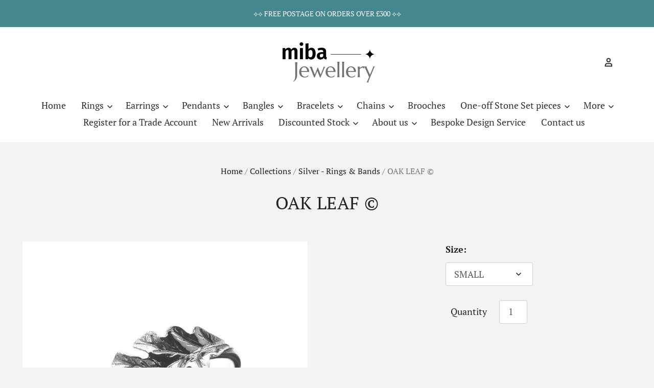

--- FILE ---
content_type: text/html; charset=utf-8
request_url: https://mibajewellery.com/products/oak-leaf-%C2%A9
body_size: 20222
content:
<!doctype html>
<html class="no-js no-touch" lang="en">
<head>
  <!-- Google Tag Manager -->
<script>(function(w,d,s,l,i){w[l]=w[l]||[];w[l].push({'gtm.start':
new Date().getTime(),event:'gtm.js'});var f=d.getElementsByTagName(s)[0],
j=d.createElement(s),dl=l!='dataLayer'?'&l='+l:'';j.async=true;j.src=
'https://www.googletagmanager.com/gtm.js?id='+i+dl;f.parentNode.insertBefore(j,f);
})(window,document,'script','dataLayer','GTM-57FVPR8K');</script>
<!-- End Google Tag Manager -->
  <script>
    window.Store = window.Store || {};
    window.Store.id = 14021591094;
  </script>

  <meta charset="utf-8">
  <meta http-equiv="X-UA-Compatible" content="IE=edge,chrome=1">
  <meta name="viewport" content="width=device-width,initial-scale=1" />

  <!-- Preconnect Domains -->
  <link rel="preconnect" href="https://cdn.shopify.com" crossorigin>
  <link rel="preconnect" href="https://fonts.shopify.com" crossorigin>
  <link rel="preconnect" href="https://monorail-edge.shopifysvc.com">

  <!-- Preload Assets -->
  <link rel="preload" href="//mibajewellery.com/cdn/shop/t/24/assets/theme.css?v=77312726565146640201766919700" as="style">
  <link rel="preload" href="//mibajewellery.com/cdn/shop/t/24/assets/pacific.js?v=100084075657449665751732076510" as="script">

  <title>OAK LEAF ©&ndash; Miba Jewellery
</title>

  
    <meta name="description" content="R675" />
  

  
    <link rel="shortcut icon" href="//mibajewellery.com/cdn/shop/files/logo_111_32x32.jpg?v=1690804945" type="image/png" />
  

  
    <link rel="canonical" href="https://mibajewellery.com/products/oak-leaf-%c2%a9" />
  

  <script>window.performance && window.performance.mark && window.performance.mark('shopify.content_for_header.start');</script><meta id="shopify-digital-wallet" name="shopify-digital-wallet" content="/14021591094/digital_wallets/dialog">
<link rel="alternate" type="application/json+oembed" href="https://mibajewellery.com/products/oak-leaf-%c2%a9.oembed">
<script async="async" src="/checkouts/internal/preloads.js?locale=en-GB"></script>
<script id="shopify-features" type="application/json">{"accessToken":"17cda83824706ca50ee516500b0d4b94","betas":["rich-media-storefront-analytics"],"domain":"mibajewellery.com","predictiveSearch":true,"shopId":14021591094,"locale":"en"}</script>
<script>var Shopify = Shopify || {};
Shopify.shop = "miba-design.myshopify.com";
Shopify.locale = "en";
Shopify.currency = {"active":"GBP","rate":"1.0"};
Shopify.country = "GB";
Shopify.theme = {"name":"Copy of Pacific New Ver Nov 12 24 - wholesale s...","id":175356281210,"schema_name":"Pacific","schema_version":"6.1.0","theme_store_id":705,"role":"main"};
Shopify.theme.handle = "null";
Shopify.theme.style = {"id":null,"handle":null};
Shopify.cdnHost = "mibajewellery.com/cdn";
Shopify.routes = Shopify.routes || {};
Shopify.routes.root = "/";</script>
<script type="module">!function(o){(o.Shopify=o.Shopify||{}).modules=!0}(window);</script>
<script>!function(o){function n(){var o=[];function n(){o.push(Array.prototype.slice.apply(arguments))}return n.q=o,n}var t=o.Shopify=o.Shopify||{};t.loadFeatures=n(),t.autoloadFeatures=n()}(window);</script>
<script id="shop-js-analytics" type="application/json">{"pageType":"product"}</script>
<script defer="defer" async type="module" src="//mibajewellery.com/cdn/shopifycloud/shop-js/modules/v2/client.init-shop-cart-sync_BdyHc3Nr.en.esm.js"></script>
<script defer="defer" async type="module" src="//mibajewellery.com/cdn/shopifycloud/shop-js/modules/v2/chunk.common_Daul8nwZ.esm.js"></script>
<script type="module">
  await import("//mibajewellery.com/cdn/shopifycloud/shop-js/modules/v2/client.init-shop-cart-sync_BdyHc3Nr.en.esm.js");
await import("//mibajewellery.com/cdn/shopifycloud/shop-js/modules/v2/chunk.common_Daul8nwZ.esm.js");

  window.Shopify.SignInWithShop?.initShopCartSync?.({"fedCMEnabled":true,"windoidEnabled":true});

</script>
<script id="__st">var __st={"a":14021591094,"offset":0,"reqid":"7b53770e-4f95-4060-80d5-88b0d89149b9-1768968540","pageurl":"mibajewellery.com\/products\/oak-leaf-%C2%A9","u":"9082fb36b023","p":"product","rtyp":"product","rid":6962346786927};</script>
<script>window.ShopifyPaypalV4VisibilityTracking = true;</script>
<script id="captcha-bootstrap">!function(){'use strict';const t='contact',e='account',n='new_comment',o=[[t,t],['blogs',n],['comments',n],[t,'customer']],c=[[e,'customer_login'],[e,'guest_login'],[e,'recover_customer_password'],[e,'create_customer']],r=t=>t.map((([t,e])=>`form[action*='/${t}']:not([data-nocaptcha='true']) input[name='form_type'][value='${e}']`)).join(','),a=t=>()=>t?[...document.querySelectorAll(t)].map((t=>t.form)):[];function s(){const t=[...o],e=r(t);return a(e)}const i='password',u='form_key',d=['recaptcha-v3-token','g-recaptcha-response','h-captcha-response',i],f=()=>{try{return window.sessionStorage}catch{return}},m='__shopify_v',_=t=>t.elements[u];function p(t,e,n=!1){try{const o=window.sessionStorage,c=JSON.parse(o.getItem(e)),{data:r}=function(t){const{data:e,action:n}=t;return t[m]||n?{data:e,action:n}:{data:t,action:n}}(c);for(const[e,n]of Object.entries(r))t.elements[e]&&(t.elements[e].value=n);n&&o.removeItem(e)}catch(o){console.error('form repopulation failed',{error:o})}}const l='form_type',E='cptcha';function T(t){t.dataset[E]=!0}const w=window,h=w.document,L='Shopify',v='ce_forms',y='captcha';let A=!1;((t,e)=>{const n=(g='f06e6c50-85a8-45c8-87d0-21a2b65856fe',I='https://cdn.shopify.com/shopifycloud/storefront-forms-hcaptcha/ce_storefront_forms_captcha_hcaptcha.v1.5.2.iife.js',D={infoText:'Protected by hCaptcha',privacyText:'Privacy',termsText:'Terms'},(t,e,n)=>{const o=w[L][v],c=o.bindForm;if(c)return c(t,g,e,D).then(n);var r;o.q.push([[t,g,e,D],n]),r=I,A||(h.body.append(Object.assign(h.createElement('script'),{id:'captcha-provider',async:!0,src:r})),A=!0)});var g,I,D;w[L]=w[L]||{},w[L][v]=w[L][v]||{},w[L][v].q=[],w[L][y]=w[L][y]||{},w[L][y].protect=function(t,e){n(t,void 0,e),T(t)},Object.freeze(w[L][y]),function(t,e,n,w,h,L){const[v,y,A,g]=function(t,e,n){const i=e?o:[],u=t?c:[],d=[...i,...u],f=r(d),m=r(i),_=r(d.filter((([t,e])=>n.includes(e))));return[a(f),a(m),a(_),s()]}(w,h,L),I=t=>{const e=t.target;return e instanceof HTMLFormElement?e:e&&e.form},D=t=>v().includes(t);t.addEventListener('submit',(t=>{const e=I(t);if(!e)return;const n=D(e)&&!e.dataset.hcaptchaBound&&!e.dataset.recaptchaBound,o=_(e),c=g().includes(e)&&(!o||!o.value);(n||c)&&t.preventDefault(),c&&!n&&(function(t){try{if(!f())return;!function(t){const e=f();if(!e)return;const n=_(t);if(!n)return;const o=n.value;o&&e.removeItem(o)}(t);const e=Array.from(Array(32),(()=>Math.random().toString(36)[2])).join('');!function(t,e){_(t)||t.append(Object.assign(document.createElement('input'),{type:'hidden',name:u})),t.elements[u].value=e}(t,e),function(t,e){const n=f();if(!n)return;const o=[...t.querySelectorAll(`input[type='${i}']`)].map((({name:t})=>t)),c=[...d,...o],r={};for(const[a,s]of new FormData(t).entries())c.includes(a)||(r[a]=s);n.setItem(e,JSON.stringify({[m]:1,action:t.action,data:r}))}(t,e)}catch(e){console.error('failed to persist form',e)}}(e),e.submit())}));const S=(t,e)=>{t&&!t.dataset[E]&&(n(t,e.some((e=>e===t))),T(t))};for(const o of['focusin','change'])t.addEventListener(o,(t=>{const e=I(t);D(e)&&S(e,y())}));const B=e.get('form_key'),M=e.get(l),P=B&&M;t.addEventListener('DOMContentLoaded',(()=>{const t=y();if(P)for(const e of t)e.elements[l].value===M&&p(e,B);[...new Set([...A(),...v().filter((t=>'true'===t.dataset.shopifyCaptcha))])].forEach((e=>S(e,t)))}))}(h,new URLSearchParams(w.location.search),n,t,e,['guest_login'])})(!0,!0)}();</script>
<script integrity="sha256-4kQ18oKyAcykRKYeNunJcIwy7WH5gtpwJnB7kiuLZ1E=" data-source-attribution="shopify.loadfeatures" defer="defer" src="//mibajewellery.com/cdn/shopifycloud/storefront/assets/storefront/load_feature-a0a9edcb.js" crossorigin="anonymous"></script>
<script data-source-attribution="shopify.dynamic_checkout.dynamic.init">var Shopify=Shopify||{};Shopify.PaymentButton=Shopify.PaymentButton||{isStorefrontPortableWallets:!0,init:function(){window.Shopify.PaymentButton.init=function(){};var t=document.createElement("script");t.src="https://mibajewellery.com/cdn/shopifycloud/portable-wallets/latest/portable-wallets.en.js",t.type="module",document.head.appendChild(t)}};
</script>
<script data-source-attribution="shopify.dynamic_checkout.buyer_consent">
  function portableWalletsHideBuyerConsent(e){var t=document.getElementById("shopify-buyer-consent"),n=document.getElementById("shopify-subscription-policy-button");t&&n&&(t.classList.add("hidden"),t.setAttribute("aria-hidden","true"),n.removeEventListener("click",e))}function portableWalletsShowBuyerConsent(e){var t=document.getElementById("shopify-buyer-consent"),n=document.getElementById("shopify-subscription-policy-button");t&&n&&(t.classList.remove("hidden"),t.removeAttribute("aria-hidden"),n.addEventListener("click",e))}window.Shopify?.PaymentButton&&(window.Shopify.PaymentButton.hideBuyerConsent=portableWalletsHideBuyerConsent,window.Shopify.PaymentButton.showBuyerConsent=portableWalletsShowBuyerConsent);
</script>
<script data-source-attribution="shopify.dynamic_checkout.cart.bootstrap">document.addEventListener("DOMContentLoaded",(function(){function t(){return document.querySelector("shopify-accelerated-checkout-cart, shopify-accelerated-checkout")}if(t())Shopify.PaymentButton.init();else{new MutationObserver((function(e,n){t()&&(Shopify.PaymentButton.init(),n.disconnect())})).observe(document.body,{childList:!0,subtree:!0})}}));
</script>
<script id='scb4127' type='text/javascript' async='' src='https://mibajewellery.com/cdn/shopifycloud/privacy-banner/storefront-banner.js'></script>
<script>window.performance && window.performance.mark && window.performance.mark('shopify.content_for_header.end');</script>

  
  















<meta property="og:site_name" content="Miba Jewellery">
<meta property="og:url" content="https://mibajewellery.com/products/oak-leaf-%c2%a9">
<meta property="og:title" content="OAK LEAF ©">
<meta property="og:type" content="website">
<meta property="og:description" content="R675">




    
    
    

    
    
    <meta
      property="og:image"
      content="https://mibajewellery.com/cdn/shop/products/R675_6.95_1200x1200.jpg?v=1647364678"
    />
    <meta
      property="og:image:secure_url"
      content="https://mibajewellery.com/cdn/shop/products/R675_6.95_1200x1200.jpg?v=1647364678"
    />
    <meta property="og:image:width" content="1200" />
    <meta property="og:image:height" content="1200" />
    
    
    <meta property="og:image:alt" content="Social media image" />
  
















<meta name="twitter:title" content="OAK LEAF ©">
<meta name="twitter:description" content="R675">


    
    
    
      
      
      <meta name="twitter:card" content="summary">
    
    
    <meta
      property="twitter:image"
      content="https://mibajewellery.com/cdn/shop/products/R675_6.95_1200x1200_crop_center.jpg?v=1647364678"
    />
    <meta property="twitter:image:width" content="1200" />
    <meta property="twitter:image:height" content="1200" />
    
    
    <meta property="twitter:image:alt" content="Social media image" />
  



  <!-- Theme CSS -->
  <link rel="stylesheet" href="//mibajewellery.com/cdn/shop/t/24/assets/theme.css?v=77312726565146640201766919700">

  <!-- Theme object -->
  
  <script>
  
    window.Shop = {};
  
    Shop.cartQuantityError = {
      title: "Not available",
      message: "You can only have ** quantity ** ** title ** in your cart.",
      button: "Okay",
    };
  
    Shop.moneyFormat = "£{{amount}}";
  
    
  
    
  
    
  
    window.Theme = {
      version: '6.1.0',
      name: 'Pacific',
      routes: {
        "root_url": "/",
        "account_url": "/account",
        "account_login_url": "/account/login",
        "account_logout_url": "/account/logout",
        "account_register_url": "/account/register",
        "account_addresses_url": "/account/addresses",
        "collections_url": "/collections",
        "all_products_collection_url": "/collections/all",
        "search_url": "/search",
        "predictive_search_url": "/search/suggest",
        "cart_url": "/cart",
        "cart_add_url": "/cart/add",
        "cart_change_url": "/cart/change",
        "cart_clear_url": "/cart/clear",
        "product_recommendations_url": "/recommendations/products"
      }
    };
  </script>
  


<link href="https://monorail-edge.shopifysvc.com" rel="dns-prefetch">
<script>(function(){if ("sendBeacon" in navigator && "performance" in window) {try {var session_token_from_headers = performance.getEntriesByType('navigation')[0].serverTiming.find(x => x.name == '_s').description;} catch {var session_token_from_headers = undefined;}var session_cookie_matches = document.cookie.match(/_shopify_s=([^;]*)/);var session_token_from_cookie = session_cookie_matches && session_cookie_matches.length === 2 ? session_cookie_matches[1] : "";var session_token = session_token_from_headers || session_token_from_cookie || "";function handle_abandonment_event(e) {var entries = performance.getEntries().filter(function(entry) {return /monorail-edge.shopifysvc.com/.test(entry.name);});if (!window.abandonment_tracked && entries.length === 0) {window.abandonment_tracked = true;var currentMs = Date.now();var navigation_start = performance.timing.navigationStart;var payload = {shop_id: 14021591094,url: window.location.href,navigation_start,duration: currentMs - navigation_start,session_token,page_type: "product"};window.navigator.sendBeacon("https://monorail-edge.shopifysvc.com/v1/produce", JSON.stringify({schema_id: "online_store_buyer_site_abandonment/1.1",payload: payload,metadata: {event_created_at_ms: currentMs,event_sent_at_ms: currentMs}}));}}window.addEventListener('pagehide', handle_abandonment_event);}}());</script>
<script id="web-pixels-manager-setup">(function e(e,d,r,n,o){if(void 0===o&&(o={}),!Boolean(null===(a=null===(i=window.Shopify)||void 0===i?void 0:i.analytics)||void 0===a?void 0:a.replayQueue)){var i,a;window.Shopify=window.Shopify||{};var t=window.Shopify;t.analytics=t.analytics||{};var s=t.analytics;s.replayQueue=[],s.publish=function(e,d,r){return s.replayQueue.push([e,d,r]),!0};try{self.performance.mark("wpm:start")}catch(e){}var l=function(){var e={modern:/Edge?\/(1{2}[4-9]|1[2-9]\d|[2-9]\d{2}|\d{4,})\.\d+(\.\d+|)|Firefox\/(1{2}[4-9]|1[2-9]\d|[2-9]\d{2}|\d{4,})\.\d+(\.\d+|)|Chrom(ium|e)\/(9{2}|\d{3,})\.\d+(\.\d+|)|(Maci|X1{2}).+ Version\/(15\.\d+|(1[6-9]|[2-9]\d|\d{3,})\.\d+)([,.]\d+|)( \(\w+\)|)( Mobile\/\w+|) Safari\/|Chrome.+OPR\/(9{2}|\d{3,})\.\d+\.\d+|(CPU[ +]OS|iPhone[ +]OS|CPU[ +]iPhone|CPU IPhone OS|CPU iPad OS)[ +]+(15[._]\d+|(1[6-9]|[2-9]\d|\d{3,})[._]\d+)([._]\d+|)|Android:?[ /-](13[3-9]|1[4-9]\d|[2-9]\d{2}|\d{4,})(\.\d+|)(\.\d+|)|Android.+Firefox\/(13[5-9]|1[4-9]\d|[2-9]\d{2}|\d{4,})\.\d+(\.\d+|)|Android.+Chrom(ium|e)\/(13[3-9]|1[4-9]\d|[2-9]\d{2}|\d{4,})\.\d+(\.\d+|)|SamsungBrowser\/([2-9]\d|\d{3,})\.\d+/,legacy:/Edge?\/(1[6-9]|[2-9]\d|\d{3,})\.\d+(\.\d+|)|Firefox\/(5[4-9]|[6-9]\d|\d{3,})\.\d+(\.\d+|)|Chrom(ium|e)\/(5[1-9]|[6-9]\d|\d{3,})\.\d+(\.\d+|)([\d.]+$|.*Safari\/(?![\d.]+ Edge\/[\d.]+$))|(Maci|X1{2}).+ Version\/(10\.\d+|(1[1-9]|[2-9]\d|\d{3,})\.\d+)([,.]\d+|)( \(\w+\)|)( Mobile\/\w+|) Safari\/|Chrome.+OPR\/(3[89]|[4-9]\d|\d{3,})\.\d+\.\d+|(CPU[ +]OS|iPhone[ +]OS|CPU[ +]iPhone|CPU IPhone OS|CPU iPad OS)[ +]+(10[._]\d+|(1[1-9]|[2-9]\d|\d{3,})[._]\d+)([._]\d+|)|Android:?[ /-](13[3-9]|1[4-9]\d|[2-9]\d{2}|\d{4,})(\.\d+|)(\.\d+|)|Mobile Safari.+OPR\/([89]\d|\d{3,})\.\d+\.\d+|Android.+Firefox\/(13[5-9]|1[4-9]\d|[2-9]\d{2}|\d{4,})\.\d+(\.\d+|)|Android.+Chrom(ium|e)\/(13[3-9]|1[4-9]\d|[2-9]\d{2}|\d{4,})\.\d+(\.\d+|)|Android.+(UC? ?Browser|UCWEB|U3)[ /]?(15\.([5-9]|\d{2,})|(1[6-9]|[2-9]\d|\d{3,})\.\d+)\.\d+|SamsungBrowser\/(5\.\d+|([6-9]|\d{2,})\.\d+)|Android.+MQ{2}Browser\/(14(\.(9|\d{2,})|)|(1[5-9]|[2-9]\d|\d{3,})(\.\d+|))(\.\d+|)|K[Aa][Ii]OS\/(3\.\d+|([4-9]|\d{2,})\.\d+)(\.\d+|)/},d=e.modern,r=e.legacy,n=navigator.userAgent;return n.match(d)?"modern":n.match(r)?"legacy":"unknown"}(),u="modern"===l?"modern":"legacy",c=(null!=n?n:{modern:"",legacy:""})[u],f=function(e){return[e.baseUrl,"/wpm","/b",e.hashVersion,"modern"===e.buildTarget?"m":"l",".js"].join("")}({baseUrl:d,hashVersion:r,buildTarget:u}),m=function(e){var d=e.version,r=e.bundleTarget,n=e.surface,o=e.pageUrl,i=e.monorailEndpoint;return{emit:function(e){var a=e.status,t=e.errorMsg,s=(new Date).getTime(),l=JSON.stringify({metadata:{event_sent_at_ms:s},events:[{schema_id:"web_pixels_manager_load/3.1",payload:{version:d,bundle_target:r,page_url:o,status:a,surface:n,error_msg:t},metadata:{event_created_at_ms:s}}]});if(!i)return console&&console.warn&&console.warn("[Web Pixels Manager] No Monorail endpoint provided, skipping logging."),!1;try{return self.navigator.sendBeacon.bind(self.navigator)(i,l)}catch(e){}var u=new XMLHttpRequest;try{return u.open("POST",i,!0),u.setRequestHeader("Content-Type","text/plain"),u.send(l),!0}catch(e){return console&&console.warn&&console.warn("[Web Pixels Manager] Got an unhandled error while logging to Monorail."),!1}}}}({version:r,bundleTarget:l,surface:e.surface,pageUrl:self.location.href,monorailEndpoint:e.monorailEndpoint});try{o.browserTarget=l,function(e){var d=e.src,r=e.async,n=void 0===r||r,o=e.onload,i=e.onerror,a=e.sri,t=e.scriptDataAttributes,s=void 0===t?{}:t,l=document.createElement("script"),u=document.querySelector("head"),c=document.querySelector("body");if(l.async=n,l.src=d,a&&(l.integrity=a,l.crossOrigin="anonymous"),s)for(var f in s)if(Object.prototype.hasOwnProperty.call(s,f))try{l.dataset[f]=s[f]}catch(e){}if(o&&l.addEventListener("load",o),i&&l.addEventListener("error",i),u)u.appendChild(l);else{if(!c)throw new Error("Did not find a head or body element to append the script");c.appendChild(l)}}({src:f,async:!0,onload:function(){if(!function(){var e,d;return Boolean(null===(d=null===(e=window.Shopify)||void 0===e?void 0:e.analytics)||void 0===d?void 0:d.initialized)}()){var d=window.webPixelsManager.init(e)||void 0;if(d){var r=window.Shopify.analytics;r.replayQueue.forEach((function(e){var r=e[0],n=e[1],o=e[2];d.publishCustomEvent(r,n,o)})),r.replayQueue=[],r.publish=d.publishCustomEvent,r.visitor=d.visitor,r.initialized=!0}}},onerror:function(){return m.emit({status:"failed",errorMsg:"".concat(f," has failed to load")})},sri:function(e){var d=/^sha384-[A-Za-z0-9+/=]+$/;return"string"==typeof e&&d.test(e)}(c)?c:"",scriptDataAttributes:o}),m.emit({status:"loading"})}catch(e){m.emit({status:"failed",errorMsg:(null==e?void 0:e.message)||"Unknown error"})}}})({shopId: 14021591094,storefrontBaseUrl: "https://mibajewellery.com",extensionsBaseUrl: "https://extensions.shopifycdn.com/cdn/shopifycloud/web-pixels-manager",monorailEndpoint: "https://monorail-edge.shopifysvc.com/unstable/produce_batch",surface: "storefront-renderer",enabledBetaFlags: ["2dca8a86"],webPixelsConfigList: [{"id":"904102266","configuration":"{\"config\":\"{\\\"pixel_id\\\":\\\"G-B5NYG61ZGG\\\",\\\"gtag_events\\\":[{\\\"type\\\":\\\"purchase\\\",\\\"action_label\\\":\\\"G-B5NYG61ZGG\\\"},{\\\"type\\\":\\\"page_view\\\",\\\"action_label\\\":\\\"G-B5NYG61ZGG\\\"},{\\\"type\\\":\\\"view_item\\\",\\\"action_label\\\":\\\"G-B5NYG61ZGG\\\"},{\\\"type\\\":\\\"search\\\",\\\"action_label\\\":\\\"G-B5NYG61ZGG\\\"},{\\\"type\\\":\\\"add_to_cart\\\",\\\"action_label\\\":\\\"G-B5NYG61ZGG\\\"},{\\\"type\\\":\\\"begin_checkout\\\",\\\"action_label\\\":\\\"G-B5NYG61ZGG\\\"},{\\\"type\\\":\\\"add_payment_info\\\",\\\"action_label\\\":\\\"G-B5NYG61ZGG\\\"}],\\\"enable_monitoring_mode\\\":false}\"}","eventPayloadVersion":"v1","runtimeContext":"OPEN","scriptVersion":"b2a88bafab3e21179ed38636efcd8a93","type":"APP","apiClientId":1780363,"privacyPurposes":[],"dataSharingAdjustments":{"protectedCustomerApprovalScopes":["read_customer_address","read_customer_email","read_customer_name","read_customer_personal_data","read_customer_phone"]}},{"id":"shopify-app-pixel","configuration":"{}","eventPayloadVersion":"v1","runtimeContext":"STRICT","scriptVersion":"0450","apiClientId":"shopify-pixel","type":"APP","privacyPurposes":["ANALYTICS","MARKETING"]},{"id":"shopify-custom-pixel","eventPayloadVersion":"v1","runtimeContext":"LAX","scriptVersion":"0450","apiClientId":"shopify-pixel","type":"CUSTOM","privacyPurposes":["ANALYTICS","MARKETING"]}],isMerchantRequest: false,initData: {"shop":{"name":"Miba Jewellery","paymentSettings":{"currencyCode":"GBP"},"myshopifyDomain":"miba-design.myshopify.com","countryCode":"GB","storefrontUrl":"https:\/\/mibajewellery.com"},"customer":null,"cart":null,"checkout":null,"productVariants":[{"price":{"amount":9.95,"currencyCode":"GBP"},"product":{"title":"OAK LEAF ©","vendor":"01","id":"6962346786927","untranslatedTitle":"OAK LEAF ©","url":"\/products\/oak-leaf-%C2%A9","type":"Jewellery"},"id":"40771095855215","image":{"src":"\/\/mibajewellery.com\/cdn\/shop\/products\/R675_6.95.jpg?v=1647364678"},"sku":"R675","title":"SMALL","untranslatedTitle":"SMALL"},{"price":{"amount":9.95,"currencyCode":"GBP"},"product":{"title":"OAK LEAF ©","vendor":"01","id":"6962346786927","untranslatedTitle":"OAK LEAF ©","url":"\/products\/oak-leaf-%C2%A9","type":"Jewellery"},"id":"40771095887983","image":{"src":"\/\/mibajewellery.com\/cdn\/shop\/products\/R675_6.95.jpg?v=1647364678"},"sku":"R675","title":"MEDIUM","untranslatedTitle":"MEDIUM"},{"price":{"amount":9.95,"currencyCode":"GBP"},"product":{"title":"OAK LEAF ©","vendor":"01","id":"6962346786927","untranslatedTitle":"OAK LEAF ©","url":"\/products\/oak-leaf-%C2%A9","type":"Jewellery"},"id":"40771095920751","image":{"src":"\/\/mibajewellery.com\/cdn\/shop\/products\/R675_6.95.jpg?v=1647364678"},"sku":"R675","title":"LARGE","untranslatedTitle":"LARGE"}],"purchasingCompany":null},},"https://mibajewellery.com/cdn","fcfee988w5aeb613cpc8e4bc33m6693e112",{"modern":"","legacy":""},{"shopId":"14021591094","storefrontBaseUrl":"https:\/\/mibajewellery.com","extensionBaseUrl":"https:\/\/extensions.shopifycdn.com\/cdn\/shopifycloud\/web-pixels-manager","surface":"storefront-renderer","enabledBetaFlags":"[\"2dca8a86\"]","isMerchantRequest":"false","hashVersion":"fcfee988w5aeb613cpc8e4bc33m6693e112","publish":"custom","events":"[[\"page_viewed\",{}],[\"product_viewed\",{\"productVariant\":{\"price\":{\"amount\":9.95,\"currencyCode\":\"GBP\"},\"product\":{\"title\":\"OAK LEAF ©\",\"vendor\":\"01\",\"id\":\"6962346786927\",\"untranslatedTitle\":\"OAK LEAF ©\",\"url\":\"\/products\/oak-leaf-%C2%A9\",\"type\":\"Jewellery\"},\"id\":\"40771095855215\",\"image\":{\"src\":\"\/\/mibajewellery.com\/cdn\/shop\/products\/R675_6.95.jpg?v=1647364678\"},\"sku\":\"R675\",\"title\":\"SMALL\",\"untranslatedTitle\":\"SMALL\"}}]]"});</script><script>
  window.ShopifyAnalytics = window.ShopifyAnalytics || {};
  window.ShopifyAnalytics.meta = window.ShopifyAnalytics.meta || {};
  window.ShopifyAnalytics.meta.currency = 'GBP';
  var meta = {"product":{"id":6962346786927,"gid":"gid:\/\/shopify\/Product\/6962346786927","vendor":"01","type":"Jewellery","handle":"oak-leaf-©","variants":[{"id":40771095855215,"price":995,"name":"OAK LEAF © - SMALL","public_title":"SMALL","sku":"R675"},{"id":40771095887983,"price":995,"name":"OAK LEAF © - MEDIUM","public_title":"MEDIUM","sku":"R675"},{"id":40771095920751,"price":995,"name":"OAK LEAF © - LARGE","public_title":"LARGE","sku":"R675"}],"remote":false},"page":{"pageType":"product","resourceType":"product","resourceId":6962346786927,"requestId":"7b53770e-4f95-4060-80d5-88b0d89149b9-1768968540"}};
  for (var attr in meta) {
    window.ShopifyAnalytics.meta[attr] = meta[attr];
  }
</script>
<script class="analytics">
  (function () {
    var customDocumentWrite = function(content) {
      var jquery = null;

      if (window.jQuery) {
        jquery = window.jQuery;
      } else if (window.Checkout && window.Checkout.$) {
        jquery = window.Checkout.$;
      }

      if (jquery) {
        jquery('body').append(content);
      }
    };

    var hasLoggedConversion = function(token) {
      if (token) {
        return document.cookie.indexOf('loggedConversion=' + token) !== -1;
      }
      return false;
    }

    var setCookieIfConversion = function(token) {
      if (token) {
        var twoMonthsFromNow = new Date(Date.now());
        twoMonthsFromNow.setMonth(twoMonthsFromNow.getMonth() + 2);

        document.cookie = 'loggedConversion=' + token + '; expires=' + twoMonthsFromNow;
      }
    }

    var trekkie = window.ShopifyAnalytics.lib = window.trekkie = window.trekkie || [];
    if (trekkie.integrations) {
      return;
    }
    trekkie.methods = [
      'identify',
      'page',
      'ready',
      'track',
      'trackForm',
      'trackLink'
    ];
    trekkie.factory = function(method) {
      return function() {
        var args = Array.prototype.slice.call(arguments);
        args.unshift(method);
        trekkie.push(args);
        return trekkie;
      };
    };
    for (var i = 0; i < trekkie.methods.length; i++) {
      var key = trekkie.methods[i];
      trekkie[key] = trekkie.factory(key);
    }
    trekkie.load = function(config) {
      trekkie.config = config || {};
      trekkie.config.initialDocumentCookie = document.cookie;
      var first = document.getElementsByTagName('script')[0];
      var script = document.createElement('script');
      script.type = 'text/javascript';
      script.onerror = function(e) {
        var scriptFallback = document.createElement('script');
        scriptFallback.type = 'text/javascript';
        scriptFallback.onerror = function(error) {
                var Monorail = {
      produce: function produce(monorailDomain, schemaId, payload) {
        var currentMs = new Date().getTime();
        var event = {
          schema_id: schemaId,
          payload: payload,
          metadata: {
            event_created_at_ms: currentMs,
            event_sent_at_ms: currentMs
          }
        };
        return Monorail.sendRequest("https://" + monorailDomain + "/v1/produce", JSON.stringify(event));
      },
      sendRequest: function sendRequest(endpointUrl, payload) {
        // Try the sendBeacon API
        if (window && window.navigator && typeof window.navigator.sendBeacon === 'function' && typeof window.Blob === 'function' && !Monorail.isIos12()) {
          var blobData = new window.Blob([payload], {
            type: 'text/plain'
          });

          if (window.navigator.sendBeacon(endpointUrl, blobData)) {
            return true;
          } // sendBeacon was not successful

        } // XHR beacon

        var xhr = new XMLHttpRequest();

        try {
          xhr.open('POST', endpointUrl);
          xhr.setRequestHeader('Content-Type', 'text/plain');
          xhr.send(payload);
        } catch (e) {
          console.log(e);
        }

        return false;
      },
      isIos12: function isIos12() {
        return window.navigator.userAgent.lastIndexOf('iPhone; CPU iPhone OS 12_') !== -1 || window.navigator.userAgent.lastIndexOf('iPad; CPU OS 12_') !== -1;
      }
    };
    Monorail.produce('monorail-edge.shopifysvc.com',
      'trekkie_storefront_load_errors/1.1',
      {shop_id: 14021591094,
      theme_id: 175356281210,
      app_name: "storefront",
      context_url: window.location.href,
      source_url: "//mibajewellery.com/cdn/s/trekkie.storefront.cd680fe47e6c39ca5d5df5f0a32d569bc48c0f27.min.js"});

        };
        scriptFallback.async = true;
        scriptFallback.src = '//mibajewellery.com/cdn/s/trekkie.storefront.cd680fe47e6c39ca5d5df5f0a32d569bc48c0f27.min.js';
        first.parentNode.insertBefore(scriptFallback, first);
      };
      script.async = true;
      script.src = '//mibajewellery.com/cdn/s/trekkie.storefront.cd680fe47e6c39ca5d5df5f0a32d569bc48c0f27.min.js';
      first.parentNode.insertBefore(script, first);
    };
    trekkie.load(
      {"Trekkie":{"appName":"storefront","development":false,"defaultAttributes":{"shopId":14021591094,"isMerchantRequest":null,"themeId":175356281210,"themeCityHash":"11038428802193823507","contentLanguage":"en","currency":"GBP","eventMetadataId":"4e1697db-83f3-414a-9265-aff73ab65e37"},"isServerSideCookieWritingEnabled":true,"monorailRegion":"shop_domain","enabledBetaFlags":["65f19447"]},"Session Attribution":{},"S2S":{"facebookCapiEnabled":false,"source":"trekkie-storefront-renderer","apiClientId":580111}}
    );

    var loaded = false;
    trekkie.ready(function() {
      if (loaded) return;
      loaded = true;

      window.ShopifyAnalytics.lib = window.trekkie;

      var originalDocumentWrite = document.write;
      document.write = customDocumentWrite;
      try { window.ShopifyAnalytics.merchantGoogleAnalytics.call(this); } catch(error) {};
      document.write = originalDocumentWrite;

      window.ShopifyAnalytics.lib.page(null,{"pageType":"product","resourceType":"product","resourceId":6962346786927,"requestId":"7b53770e-4f95-4060-80d5-88b0d89149b9-1768968540","shopifyEmitted":true});

      var match = window.location.pathname.match(/checkouts\/(.+)\/(thank_you|post_purchase)/)
      var token = match? match[1]: undefined;
      if (!hasLoggedConversion(token)) {
        setCookieIfConversion(token);
        window.ShopifyAnalytics.lib.track("Viewed Product",{"currency":"GBP","variantId":40771095855215,"productId":6962346786927,"productGid":"gid:\/\/shopify\/Product\/6962346786927","name":"OAK LEAF © - SMALL","price":"9.95","sku":"R675","brand":"01","variant":"SMALL","category":"Jewellery","nonInteraction":true,"remote":false},undefined,undefined,{"shopifyEmitted":true});
      window.ShopifyAnalytics.lib.track("monorail:\/\/trekkie_storefront_viewed_product\/1.1",{"currency":"GBP","variantId":40771095855215,"productId":6962346786927,"productGid":"gid:\/\/shopify\/Product\/6962346786927","name":"OAK LEAF © - SMALL","price":"9.95","sku":"R675","brand":"01","variant":"SMALL","category":"Jewellery","nonInteraction":true,"remote":false,"referer":"https:\/\/mibajewellery.com\/products\/oak-leaf-%C2%A9"});
      }
    });


        var eventsListenerScript = document.createElement('script');
        eventsListenerScript.async = true;
        eventsListenerScript.src = "//mibajewellery.com/cdn/shopifycloud/storefront/assets/shop_events_listener-3da45d37.js";
        document.getElementsByTagName('head')[0].appendChild(eventsListenerScript);

})();</script>
  <script>
  if (!window.ga || (window.ga && typeof window.ga !== 'function')) {
    window.ga = function ga() {
      (window.ga.q = window.ga.q || []).push(arguments);
      if (window.Shopify && window.Shopify.analytics && typeof window.Shopify.analytics.publish === 'function') {
        window.Shopify.analytics.publish("ga_stub_called", {}, {sendTo: "google_osp_migration"});
      }
      console.error("Shopify's Google Analytics stub called with:", Array.from(arguments), "\nSee https://help.shopify.com/manual/promoting-marketing/pixels/pixel-migration#google for more information.");
    };
    if (window.Shopify && window.Shopify.analytics && typeof window.Shopify.analytics.publish === 'function') {
      window.Shopify.analytics.publish("ga_stub_initialized", {}, {sendTo: "google_osp_migration"});
    }
  }
</script>
<script
  defer
  src="https://mibajewellery.com/cdn/shopifycloud/perf-kit/shopify-perf-kit-3.0.4.min.js"
  data-application="storefront-renderer"
  data-shop-id="14021591094"
  data-render-region="gcp-us-east1"
  data-page-type="product"
  data-theme-instance-id="175356281210"
  data-theme-name="Pacific"
  data-theme-version="6.1.0"
  data-monorail-region="shop_domain"
  data-resource-timing-sampling-rate="10"
  data-shs="true"
  data-shs-beacon="true"
  data-shs-export-with-fetch="true"
  data-shs-logs-sample-rate="1"
  data-shs-beacon-endpoint="https://mibajewellery.com/api/collect"
></script>
</head>






<body class="
  
  sidebar-disabled
  template-product
">
  <!-- BEGIN sections: header-group -->
<div id="shopify-section-sections--24186881507706__announcement_bar" class="shopify-section shopify-section-group-header-group"><script
  type="application/json"
  data-section-type="pxs-announcement-bar"
  data-section-id="sections--24186881507706__announcement_bar"
></script>













<a
  class="pxs-announcement-bar"
  style="
    color: #ffffff;
    background-color: #45878f
  "
  
>
  
    <span class="pxs-announcement-bar-text-mobile">
      ⟡⟡ FREE POSTAGE ON ORDERS OVER £300 ⟡⟡
    </span>
  

  
    <span class="pxs-announcement-bar-text-desktop">
      ⟡⟡ FREE POSTAGE ON ORDERS OVER £300 ⟡⟡
    </span>
  
</a>



</div><div id="shopify-section-sections--24186881507706__header" class="shopify-section shopify-section-group-header-group section-header"><div data-section-id="sections--24186881507706__header" data-section-type="header">
  <script
    type="application/json"
    data-section-data>
    {
      "settings": {
        "layout": "inline",
        "centerLogo": true,
        "sticky": true,
        "show_border": false,
        "enable_live_search": true
      }
    }
  </script>


  

  

    

  

  

  

  <div class="main-header-wrapper
    "
  >
    <div class="mobile-nav-wrapper" data-mobile-nav>
      <div class="mobile-nav-overlay" data-mobile-nav-overlay></div>
      <div class="site-mobile-nav" data-mobile-nav-panel>
        <div class="mobile-nav-close" data-mobile-nav-close>
          









  <svg class="svg-icon icon-close " xmlns="http://www.w3.org/2000/svg" width="20" height="20" viewBox="0 0 20 20" fill="none">
    <path d="M15 5L10 10L5 15" stroke="currentColor" stroke-width="2" stroke-linecap="round" stroke-linejoin="round"/>
    <path d="M5 5L10 10L15 15" stroke="currentColor" stroke-width="2" stroke-linecap="round" stroke-linejoin="round"/>
  </svg>


















































  

  

  





        </div>
        
        
        <nav class="mobile-nav-content">
          







<ul
  class="navmenu navmenu-depth-1"
  data-navmenu
  aria-label="Main menu"
>
  
    
    

    
    
    
    
    
<li class="navmenu-item            navmenu-id-home      "
      
      
      
    >
      <a
        class="navmenu-link  "
        href="/"
        
      >
        Home
        
      </a>
      
    </li>
  
    
    

    
    
    
    
    
<li class="navmenu-item      navmenu-item-parent      navmenu-id-rings      "
      
      data-navmenu-parent
      
    >
      <a
        class="navmenu-link navmenu-link-parent "
        href="/collections/rings"
        
          aria-haspopup="true"
          aria-expanded="false"
        
      >
        Rings
        
          <span class="navmenu-icon navmenu-icon-depth-1"
            data-navmenu-trigger
          >
            
          































  <svg class="svg-icon icon-plus navmenu-svg-not-active" xmlns="http://www.w3.org/2000/svg" width="20" height="20" viewBox="0 0 20 20" fill="none">
    <path d="M10 4.16669V15.8334" stroke="currentColor" stroke-width="2" stroke-linecap="round" stroke-linejoin="round"/>
    <path d="M4.16675 10H15.8334" stroke="currentColor" stroke-width="2" stroke-linecap="round" stroke-linejoin="round"/>
  </svg>




























  

  

  





          





















  <svg class="svg-icon icon-minus navmenu-svg-active" xmlns="http://www.w3.org/2000/svg" width="20" height="20" viewBox="0 0 20 20" fill="none">
    <path d="M4.16675 10H15.8334" stroke="currentColor" stroke-width="2" stroke-linecap="round" stroke-linejoin="round"/>
  </svg>






































  

  

  





        
          </span>
        
      </a>
      
        



<ul
  class="navmenu navmenu-depth-2 navmenu-submenu"
  data-navmenu
  data-navmenu-submenu
  aria-label="Main menu"
>
  
    

    
    

    
<li
        class="navmenu-item        navmenu-item-parent        navmenu-id-silver"
        data-navmenu-parent
      >
        <a
          class="navmenu-link navmenu-link-parent "
          href="/collections/silver-rings"
          
            aria-haspopup="true"
            aria-expanded="false"
          
        >
          Silver 

          
            <span class="navmenu-icon navmenu-icon-depth-2"
              data-navmenu-trigger
            >
              
              
          































  <svg class="svg-icon icon-plus navmenu-svg-not-active" xmlns="http://www.w3.org/2000/svg" width="20" height="20" viewBox="0 0 20 20" fill="none">
    <path d="M10 4.16669V15.8334" stroke="currentColor" stroke-width="2" stroke-linecap="round" stroke-linejoin="round"/>
    <path d="M4.16675 10H15.8334" stroke="currentColor" stroke-width="2" stroke-linecap="round" stroke-linejoin="round"/>
  </svg>




























  

  

  





          





















  <svg class="svg-icon icon-minus navmenu-svg-active" xmlns="http://www.w3.org/2000/svg" width="20" height="20" viewBox="0 0 20 20" fill="none">
    <path d="M4.16675 10H15.8334" stroke="currentColor" stroke-width="2" stroke-linecap="round" stroke-linejoin="round"/>
  </svg>






































  

  

  





        
            </span>
          
        </a>

        



<ul
  class="navmenu navmenu-depth-3 navmenu-submenu"
  data-navmenu
  data-navmenu-submenu
  aria-label="Main menu"
>
  
    

    
    

    
      <li
        class="navmenu-item navmenu-id-rings"
      >
        <a
          class="navmenu-link "
          href="/collections/rings"
        >
          Rings
        </a>
      </li>
    
  
    

    
    

    
      <li
        class="navmenu-item navmenu-id-plain-band-rings"
      >
        <a
          class="navmenu-link "
          href="/collections/silver-bands"
        >
          Plain Band Rings
        </a>
      </li>
    
  
    

    
    

    
      <li
        class="navmenu-item navmenu-id-russian-wedding-rings"
      >
        <a
          class="navmenu-link "
          href="/collections/russian-wedding-rings"
        >
          Russian Wedding Rings
        </a>
      </li>
    
  
    

    
    

    
      <li
        class="navmenu-item navmenu-id-midi-childrens-rings"
      >
        <a
          class="navmenu-link "
          href="https://mibajewellery.com/collections/midi-childrens-rings"
        >
          Midi / Childrens Rings
        </a>
      </li>
    
  
</ul>

      </li>
    
  
    

    
    

    
      <li
        class="navmenu-item navmenu-id-stone-set"
      >
        <a
          class="navmenu-link "
          href="/collections/stone-set-rings"
        >
          Stone Set 
        </a>
      </li>
    
  
</ul>

      
    </li>
  
    
    

    
    
    
    
    
<li class="navmenu-item      navmenu-item-parent      navmenu-id-earrings      "
      
      data-navmenu-parent
      
    >
      <a
        class="navmenu-link navmenu-link-parent "
        href="/collections/earrings"
        
          aria-haspopup="true"
          aria-expanded="false"
        
      >
        Earrings
        
          <span class="navmenu-icon navmenu-icon-depth-1"
            data-navmenu-trigger
          >
            
          































  <svg class="svg-icon icon-plus navmenu-svg-not-active" xmlns="http://www.w3.org/2000/svg" width="20" height="20" viewBox="0 0 20 20" fill="none">
    <path d="M10 4.16669V15.8334" stroke="currentColor" stroke-width="2" stroke-linecap="round" stroke-linejoin="round"/>
    <path d="M4.16675 10H15.8334" stroke="currentColor" stroke-width="2" stroke-linecap="round" stroke-linejoin="round"/>
  </svg>




























  

  

  





          





















  <svg class="svg-icon icon-minus navmenu-svg-active" xmlns="http://www.w3.org/2000/svg" width="20" height="20" viewBox="0 0 20 20" fill="none">
    <path d="M4.16675 10H15.8334" stroke="currentColor" stroke-width="2" stroke-linecap="round" stroke-linejoin="round"/>
  </svg>






































  

  

  





        
          </span>
        
      </a>
      
        



<ul
  class="navmenu navmenu-depth-2 navmenu-submenu"
  data-navmenu
  data-navmenu-submenu
  aria-label="Main menu"
>
  
    

    
    

    
<li
        class="navmenu-item        navmenu-item-parent        navmenu-id-silver"
        data-navmenu-parent
      >
        <a
          class="navmenu-link navmenu-link-parent "
          href="/collections/silver-earrings"
          
            aria-haspopup="true"
            aria-expanded="false"
          
        >
          Silver

          
            <span class="navmenu-icon navmenu-icon-depth-2"
              data-navmenu-trigger
            >
              
              
          































  <svg class="svg-icon icon-plus navmenu-svg-not-active" xmlns="http://www.w3.org/2000/svg" width="20" height="20" viewBox="0 0 20 20" fill="none">
    <path d="M10 4.16669V15.8334" stroke="currentColor" stroke-width="2" stroke-linecap="round" stroke-linejoin="round"/>
    <path d="M4.16675 10H15.8334" stroke="currentColor" stroke-width="2" stroke-linecap="round" stroke-linejoin="round"/>
  </svg>




























  

  

  





          





















  <svg class="svg-icon icon-minus navmenu-svg-active" xmlns="http://www.w3.org/2000/svg" width="20" height="20" viewBox="0 0 20 20" fill="none">
    <path d="M4.16675 10H15.8334" stroke="currentColor" stroke-width="2" stroke-linecap="round" stroke-linejoin="round"/>
  </svg>






































  

  

  





        
            </span>
          
        </a>

        



<ul
  class="navmenu navmenu-depth-3 navmenu-submenu"
  data-navmenu
  data-navmenu-submenu
  aria-label="Main menu"
>
  
    

    
    

    
      <li
        class="navmenu-item navmenu-id-drops"
      >
        <a
          class="navmenu-link "
          href="/collections/drop-silver"
        >
          Drops
        </a>
      </li>
    
  
    

    
    

    
      <li
        class="navmenu-item navmenu-id-hoops"
      >
        <a
          class="navmenu-link "
          href="/collections/hoop-silver-earrings"
        >
          Hoops
        </a>
      </li>
    
  
    

    
    

    
      <li
        class="navmenu-item navmenu-id-studs"
      >
        <a
          class="navmenu-link "
          href="/collections/studs-silver"
        >
          Studs 
        </a>
      </li>
    
  
</ul>

      </li>
    
  
    

    
    

    
<li
        class="navmenu-item        navmenu-item-parent        navmenu-id-stone-set"
        data-navmenu-parent
      >
        <a
          class="navmenu-link navmenu-link-parent "
          href="/collections/stone-sets-earrings"
          
            aria-haspopup="true"
            aria-expanded="false"
          
        >
          Stone Set

          
            <span class="navmenu-icon navmenu-icon-depth-2"
              data-navmenu-trigger
            >
              
              
          































  <svg class="svg-icon icon-plus navmenu-svg-not-active" xmlns="http://www.w3.org/2000/svg" width="20" height="20" viewBox="0 0 20 20" fill="none">
    <path d="M10 4.16669V15.8334" stroke="currentColor" stroke-width="2" stroke-linecap="round" stroke-linejoin="round"/>
    <path d="M4.16675 10H15.8334" stroke="currentColor" stroke-width="2" stroke-linecap="round" stroke-linejoin="round"/>
  </svg>




























  

  

  





          





















  <svg class="svg-icon icon-minus navmenu-svg-active" xmlns="http://www.w3.org/2000/svg" width="20" height="20" viewBox="0 0 20 20" fill="none">
    <path d="M4.16675 10H15.8334" stroke="currentColor" stroke-width="2" stroke-linecap="round" stroke-linejoin="round"/>
  </svg>






































  

  

  





        
            </span>
          
        </a>

        



<ul
  class="navmenu navmenu-depth-3 navmenu-submenu"
  data-navmenu
  data-navmenu-submenu
  aria-label="Main menu"
>
  
    

    
    

    
      <li
        class="navmenu-item navmenu-id-drop"
      >
        <a
          class="navmenu-link "
          href="/collections/drop-stone-set"
        >
          Drop
        </a>
      </li>
    
  
    

    
    

    
      <li
        class="navmenu-item navmenu-id-studs"
      >
        <a
          class="navmenu-link "
          href="/collections/studs-stone-set"
        >
          Studs
        </a>
      </li>
    
  
</ul>

      </li>
    
  
</ul>

      
    </li>
  
    
    

    
    
    
    
    
<li class="navmenu-item      navmenu-item-parent      navmenu-id-pendants      "
      
      data-navmenu-parent
      
    >
      <a
        class="navmenu-link navmenu-link-parent "
        href="/collections/pendants"
        
          aria-haspopup="true"
          aria-expanded="false"
        
      >
        Pendants
        
          <span class="navmenu-icon navmenu-icon-depth-1"
            data-navmenu-trigger
          >
            
          































  <svg class="svg-icon icon-plus navmenu-svg-not-active" xmlns="http://www.w3.org/2000/svg" width="20" height="20" viewBox="0 0 20 20" fill="none">
    <path d="M10 4.16669V15.8334" stroke="currentColor" stroke-width="2" stroke-linecap="round" stroke-linejoin="round"/>
    <path d="M4.16675 10H15.8334" stroke="currentColor" stroke-width="2" stroke-linecap="round" stroke-linejoin="round"/>
  </svg>




























  

  

  





          





















  <svg class="svg-icon icon-minus navmenu-svg-active" xmlns="http://www.w3.org/2000/svg" width="20" height="20" viewBox="0 0 20 20" fill="none">
    <path d="M4.16675 10H15.8334" stroke="currentColor" stroke-width="2" stroke-linecap="round" stroke-linejoin="round"/>
  </svg>






































  

  

  





        
          </span>
        
      </a>
      
        



<ul
  class="navmenu navmenu-depth-2 navmenu-submenu"
  data-navmenu
  data-navmenu-submenu
  aria-label="Main menu"
>
  
    

    
    

    
      <li
        class="navmenu-item navmenu-id-silver"
      >
        <a
          class="navmenu-link "
          href="/collections/pendants-silver"
        >
          Silver
        </a>
      </li>
    
  
    

    
    

    
      <li
        class="navmenu-item navmenu-id-stone-set"
      >
        <a
          class="navmenu-link "
          href="/collections/pendants-stone-set"
        >
          Stone Set
        </a>
      </li>
    
  
</ul>

      
    </li>
  
    
    

    
    
    
    
    
<li class="navmenu-item      navmenu-item-parent      navmenu-id-bangles      "
      
      data-navmenu-parent
      
    >
      <a
        class="navmenu-link navmenu-link-parent "
        href="/collections/bangles"
        
          aria-haspopup="true"
          aria-expanded="false"
        
      >
        Bangles
        
          <span class="navmenu-icon navmenu-icon-depth-1"
            data-navmenu-trigger
          >
            
          































  <svg class="svg-icon icon-plus navmenu-svg-not-active" xmlns="http://www.w3.org/2000/svg" width="20" height="20" viewBox="0 0 20 20" fill="none">
    <path d="M10 4.16669V15.8334" stroke="currentColor" stroke-width="2" stroke-linecap="round" stroke-linejoin="round"/>
    <path d="M4.16675 10H15.8334" stroke="currentColor" stroke-width="2" stroke-linecap="round" stroke-linejoin="round"/>
  </svg>




























  

  

  





          





















  <svg class="svg-icon icon-minus navmenu-svg-active" xmlns="http://www.w3.org/2000/svg" width="20" height="20" viewBox="0 0 20 20" fill="none">
    <path d="M4.16675 10H15.8334" stroke="currentColor" stroke-width="2" stroke-linecap="round" stroke-linejoin="round"/>
  </svg>






































  

  

  





        
          </span>
        
      </a>
      
        



<ul
  class="navmenu navmenu-depth-2 navmenu-submenu"
  data-navmenu
  data-navmenu-submenu
  aria-label="Main menu"
>
  
    

    
    

    
      <li
        class="navmenu-item navmenu-id-cuff"
      >
        <a
          class="navmenu-link "
          href="/collections/cuff"
        >
          Cuff
        </a>
      </li>
    
  
    

    
    

    
      <li
        class="navmenu-item navmenu-id-round"
      >
        <a
          class="navmenu-link "
          href="/collections/round"
        >
          Round
        </a>
      </li>
    
  
</ul>

      
    </li>
  
    
    

    
    
    
    
    
<li class="navmenu-item      navmenu-item-parent      navmenu-id-bracelets      "
      
      data-navmenu-parent
      
    >
      <a
        class="navmenu-link navmenu-link-parent "
        href="/collections/bracelets"
        
          aria-haspopup="true"
          aria-expanded="false"
        
      >
        Bracelets
        
          <span class="navmenu-icon navmenu-icon-depth-1"
            data-navmenu-trigger
          >
            
          































  <svg class="svg-icon icon-plus navmenu-svg-not-active" xmlns="http://www.w3.org/2000/svg" width="20" height="20" viewBox="0 0 20 20" fill="none">
    <path d="M10 4.16669V15.8334" stroke="currentColor" stroke-width="2" stroke-linecap="round" stroke-linejoin="round"/>
    <path d="M4.16675 10H15.8334" stroke="currentColor" stroke-width="2" stroke-linecap="round" stroke-linejoin="round"/>
  </svg>




























  

  

  





          





















  <svg class="svg-icon icon-minus navmenu-svg-active" xmlns="http://www.w3.org/2000/svg" width="20" height="20" viewBox="0 0 20 20" fill="none">
    <path d="M4.16675 10H15.8334" stroke="currentColor" stroke-width="2" stroke-linecap="round" stroke-linejoin="round"/>
  </svg>






































  

  

  





        
          </span>
        
      </a>
      
        



<ul
  class="navmenu navmenu-depth-2 navmenu-submenu"
  data-navmenu
  data-navmenu-submenu
  aria-label="Main menu"
>
  
    

    
    

    
      <li
        class="navmenu-item navmenu-id-plain-silver"
      >
        <a
          class="navmenu-link "
          href="/collections/plain-bracelet"
        >
          Plain Silver
        </a>
      </li>
    
  
    

    
    

    
      <li
        class="navmenu-item navmenu-id-stone-set-silver"
      >
        <a
          class="navmenu-link "
          href="/collections/stone-set-bracelet"
        >
          Stone Set Silver
        </a>
      </li>
    
  
    

    
    

    
      <li
        class="navmenu-item navmenu-id-stretchy-silver-bead"
      >
        <a
          class="navmenu-link "
          href="/collections/elasticated-bracelet"
        >
          Stretchy Silver Bead
        </a>
      </li>
    
  
    

    
    

    
      <li
        class="navmenu-item navmenu-id-other"
      >
        <a
          class="navmenu-link "
          href="/collections/bracelet-other"
        >
          Other
        </a>
      </li>
    
  
</ul>

      
    </li>
  
    
    

    
    
    
    
    
<li class="navmenu-item      navmenu-item-parent      navmenu-id-chains      "
      
      data-navmenu-parent
      
    >
      <a
        class="navmenu-link navmenu-link-parent "
        href="/collections/chains"
        
          aria-haspopup="true"
          aria-expanded="false"
        
      >
        Chains
        
          <span class="navmenu-icon navmenu-icon-depth-1"
            data-navmenu-trigger
          >
            
          































  <svg class="svg-icon icon-plus navmenu-svg-not-active" xmlns="http://www.w3.org/2000/svg" width="20" height="20" viewBox="0 0 20 20" fill="none">
    <path d="M10 4.16669V15.8334" stroke="currentColor" stroke-width="2" stroke-linecap="round" stroke-linejoin="round"/>
    <path d="M4.16675 10H15.8334" stroke="currentColor" stroke-width="2" stroke-linecap="round" stroke-linejoin="round"/>
  </svg>




























  

  

  





          





















  <svg class="svg-icon icon-minus navmenu-svg-active" xmlns="http://www.w3.org/2000/svg" width="20" height="20" viewBox="0 0 20 20" fill="none">
    <path d="M4.16675 10H15.8334" stroke="currentColor" stroke-width="2" stroke-linecap="round" stroke-linejoin="round"/>
  </svg>






































  

  

  





        
          </span>
        
      </a>
      
        



<ul
  class="navmenu navmenu-depth-2 navmenu-submenu"
  data-navmenu
  data-navmenu-submenu
  aria-label="Main menu"
>
  
    

    
    

    
      <li
        class="navmenu-item navmenu-id-belcher"
      >
        <a
          class="navmenu-link "
          href="/collections/belcher-chain"
        >
          Belcher
        </a>
      </li>
    
  
    

    
    

    
      <li
        class="navmenu-item navmenu-id-curb"
      >
        <a
          class="navmenu-link "
          href="/collections/curb-chain"
        >
          Curb
        </a>
      </li>
    
  
    

    
    

    
      <li
        class="navmenu-item navmenu-id-trace"
      >
        <a
          class="navmenu-link "
          href="/collections/trace-chains"
        >
          Trace
        </a>
      </li>
    
  
    

    
    

    
      <li
        class="navmenu-item navmenu-id-snake"
      >
        <a
          class="navmenu-link "
          href="/collections/snake-chain"
        >
          Snake
        </a>
      </li>
    
  
    

    
    

    
      <li
        class="navmenu-item navmenu-id-necklaces"
      >
        <a
          class="navmenu-link "
          href="/collections/necklaces"
        >
          Necklaces
        </a>
      </li>
    
  
    

    
    

    
      <li
        class="navmenu-item navmenu-id-other"
      >
        <a
          class="navmenu-link "
          href="/collections/other-chains"
        >
          Other
        </a>
      </li>
    
  
</ul>

      
    </li>
  
    
    

    
    
    
    
    
<li class="navmenu-item            navmenu-id-brooches      "
      
      
      
    >
      <a
        class="navmenu-link  "
        href="/collections/brooches"
        
      >
        Brooches
        
      </a>
      
    </li>
  
    
    

    
    
    
    
    
<li class="navmenu-item      navmenu-item-parent      navmenu-id-one-off-stone-set-pieces      "
      
      data-navmenu-parent
      
    >
      <a
        class="navmenu-link navmenu-link-parent "
        href="/collections/bespoke"
        
          aria-haspopup="true"
          aria-expanded="false"
        
      >
        One-off Stone Set pieces
        
          <span class="navmenu-icon navmenu-icon-depth-1"
            data-navmenu-trigger
          >
            
          































  <svg class="svg-icon icon-plus navmenu-svg-not-active" xmlns="http://www.w3.org/2000/svg" width="20" height="20" viewBox="0 0 20 20" fill="none">
    <path d="M10 4.16669V15.8334" stroke="currentColor" stroke-width="2" stroke-linecap="round" stroke-linejoin="round"/>
    <path d="M4.16675 10H15.8334" stroke="currentColor" stroke-width="2" stroke-linecap="round" stroke-linejoin="round"/>
  </svg>




























  

  

  





          





















  <svg class="svg-icon icon-minus navmenu-svg-active" xmlns="http://www.w3.org/2000/svg" width="20" height="20" viewBox="0 0 20 20" fill="none">
    <path d="M4.16675 10H15.8334" stroke="currentColor" stroke-width="2" stroke-linecap="round" stroke-linejoin="round"/>
  </svg>






































  

  

  





        
          </span>
        
      </a>
      
        



<ul
  class="navmenu navmenu-depth-2 navmenu-submenu"
  data-navmenu
  data-navmenu-submenu
  aria-label="Main menu"
>
  
    

    
    

    
      <li
        class="navmenu-item navmenu-id-one-off-pendants"
      >
        <a
          class="navmenu-link "
          href="/collections/one-off-pendants"
        >
          One-Off Pendants
        </a>
      </li>
    
  
    

    
    

    
      <li
        class="navmenu-item navmenu-id-one-off-rings"
      >
        <a
          class="navmenu-link "
          href="/collections/one-off-rings"
        >
          One-Off Rings
        </a>
      </li>
    
  
</ul>

      
    </li>
  
    
    

    
    
    
    
    
<li class="navmenu-item      navmenu-item-parent      navmenu-id-more      "
      
      data-navmenu-parent
      
    >
      <a
        class="navmenu-link navmenu-link-parent "
        href="/collections/other"
        
          aria-haspopup="true"
          aria-expanded="false"
        
      >
        More
        
          <span class="navmenu-icon navmenu-icon-depth-1"
            data-navmenu-trigger
          >
            
          































  <svg class="svg-icon icon-plus navmenu-svg-not-active" xmlns="http://www.w3.org/2000/svg" width="20" height="20" viewBox="0 0 20 20" fill="none">
    <path d="M10 4.16669V15.8334" stroke="currentColor" stroke-width="2" stroke-linecap="round" stroke-linejoin="round"/>
    <path d="M4.16675 10H15.8334" stroke="currentColor" stroke-width="2" stroke-linecap="round" stroke-linejoin="round"/>
  </svg>




























  

  

  





          





















  <svg class="svg-icon icon-minus navmenu-svg-active" xmlns="http://www.w3.org/2000/svg" width="20" height="20" viewBox="0 0 20 20" fill="none">
    <path d="M4.16675 10H15.8334" stroke="currentColor" stroke-width="2" stroke-linecap="round" stroke-linejoin="round"/>
  </svg>






































  

  

  





        
          </span>
        
      </a>
      
        



<ul
  class="navmenu navmenu-depth-2 navmenu-submenu"
  data-navmenu
  data-navmenu-submenu
  aria-label="Main menu"
>
  
    

    
    

    
      <li
        class="navmenu-item navmenu-id-anklets"
      >
        <a
          class="navmenu-link "
          href="/collections/anklets"
        >
          Anklets
        </a>
      </li>
    
  
    

    
    

    
      <li
        class="navmenu-item navmenu-id-toe-rings"
      >
        <a
          class="navmenu-link "
          href="/collections/toe-rings"
        >
          Toe Rings
        </a>
      </li>
    
  
    

    
    

    
      <li
        class="navmenu-item navmenu-id-ear-cuffs"
      >
        <a
          class="navmenu-link "
          href="/collections/ear-cuffs"
        >
          Ear Cuffs
        </a>
      </li>
    
  
    

    
    

    
<li
        class="navmenu-item        navmenu-item-parent        navmenu-id-mens-jewellery-gothic"
        data-navmenu-parent
      >
        <a
          class="navmenu-link navmenu-link-parent "
          href="/collections/gothic"
          
            aria-haspopup="true"
            aria-expanded="false"
          
        >
          Men's Jewellery / Gothic

          
            <span class="navmenu-icon navmenu-icon-depth-2"
              data-navmenu-trigger
            >
              
              
          































  <svg class="svg-icon icon-plus navmenu-svg-not-active" xmlns="http://www.w3.org/2000/svg" width="20" height="20" viewBox="0 0 20 20" fill="none">
    <path d="M10 4.16669V15.8334" stroke="currentColor" stroke-width="2" stroke-linecap="round" stroke-linejoin="round"/>
    <path d="M4.16675 10H15.8334" stroke="currentColor" stroke-width="2" stroke-linecap="round" stroke-linejoin="round"/>
  </svg>




























  

  

  





          





















  <svg class="svg-icon icon-minus navmenu-svg-active" xmlns="http://www.w3.org/2000/svg" width="20" height="20" viewBox="0 0 20 20" fill="none">
    <path d="M4.16675 10H15.8334" stroke="currentColor" stroke-width="2" stroke-linecap="round" stroke-linejoin="round"/>
  </svg>






































  

  

  





        
            </span>
          
        </a>

        



<ul
  class="navmenu navmenu-depth-3 navmenu-submenu"
  data-navmenu
  data-navmenu-submenu
  aria-label="Main menu"
>
  
    

    
    

    
      <li
        class="navmenu-item navmenu-id-gothic-pendants"
      >
        <a
          class="navmenu-link "
          href="/collections/gothic-pendants"
        >
          Gothic Pendants
        </a>
      </li>
    
  
    

    
    

    
      <li
        class="navmenu-item navmenu-id-gothic-rings"
      >
        <a
          class="navmenu-link "
          href="/collections/gothic-rings"
        >
          Gothic Rings
        </a>
      </li>
    
  
</ul>

      </li>
    
  
</ul>

      
    </li>
  
    
    

    
    
    
    
    
<li class="navmenu-item            navmenu-id-register-for-a-trade-account      "
      
      
      
    >
      <a
        class="navmenu-link  "
        href="https://mibajewellery.com/account/register"
        
      >
        Register for a Trade Account
        
      </a>
      
    </li>
  
    
    

    
    
    
    
    
<li class="navmenu-item            navmenu-id-new-arrivals      "
      
      
      
    >
      <a
        class="navmenu-link  "
        href="/collections/new-arrivals"
        
      >
        New Arrivals
        
      </a>
      
    </li>
  
    
    

    
    
    
    
    
<li class="navmenu-item      navmenu-item-parent      navmenu-id-discounted-stock      "
      
      data-navmenu-parent
      
    >
      <a
        class="navmenu-link navmenu-link-parent "
        href="/pages/discounted-stock"
        
          aria-haspopup="true"
          aria-expanded="false"
        
      >
        Discounted Stock
        
          <span class="navmenu-icon navmenu-icon-depth-1"
            data-navmenu-trigger
          >
            
          































  <svg class="svg-icon icon-plus navmenu-svg-not-active" xmlns="http://www.w3.org/2000/svg" width="20" height="20" viewBox="0 0 20 20" fill="none">
    <path d="M10 4.16669V15.8334" stroke="currentColor" stroke-width="2" stroke-linecap="round" stroke-linejoin="round"/>
    <path d="M4.16675 10H15.8334" stroke="currentColor" stroke-width="2" stroke-linecap="round" stroke-linejoin="round"/>
  </svg>




























  

  

  





          





















  <svg class="svg-icon icon-minus navmenu-svg-active" xmlns="http://www.w3.org/2000/svg" width="20" height="20" viewBox="0 0 20 20" fill="none">
    <path d="M4.16675 10H15.8334" stroke="currentColor" stroke-width="2" stroke-linecap="round" stroke-linejoin="round"/>
  </svg>






































  

  

  





        
          </span>
        
      </a>
      
        



<ul
  class="navmenu navmenu-depth-2 navmenu-submenu"
  data-navmenu
  data-navmenu-submenu
  aria-label="Main menu"
>
  
    

    
    

    
      <li
        class="navmenu-item navmenu-id-baltic-amber"
      >
        <a
          class="navmenu-link "
          href="/collections/baltic-amber-1"
        >
          Baltic Amber
        </a>
      </li>
    
  
    

    
    

    
      <li
        class="navmenu-item navmenu-id-mixed-metal-spin-rings"
      >
        <a
          class="navmenu-link "
          href="/collections/mixed-metal-spin-rings"
        >
          Mixed Metal Spin Rings
        </a>
      </li>
    
  
</ul>

      
    </li>
  
    
    

    
    
    
    
    
<li class="navmenu-item      navmenu-item-parent      navmenu-id-about-us      "
      
      data-navmenu-parent
      
    >
      <a
        class="navmenu-link navmenu-link-parent "
        href="/pages/about-us"
        
          aria-haspopup="true"
          aria-expanded="false"
        
      >
        About us
        
          <span class="navmenu-icon navmenu-icon-depth-1"
            data-navmenu-trigger
          >
            
          































  <svg class="svg-icon icon-plus navmenu-svg-not-active" xmlns="http://www.w3.org/2000/svg" width="20" height="20" viewBox="0 0 20 20" fill="none">
    <path d="M10 4.16669V15.8334" stroke="currentColor" stroke-width="2" stroke-linecap="round" stroke-linejoin="round"/>
    <path d="M4.16675 10H15.8334" stroke="currentColor" stroke-width="2" stroke-linecap="round" stroke-linejoin="round"/>
  </svg>




























  

  

  





          





















  <svg class="svg-icon icon-minus navmenu-svg-active" xmlns="http://www.w3.org/2000/svg" width="20" height="20" viewBox="0 0 20 20" fill="none">
    <path d="M4.16675 10H15.8334" stroke="currentColor" stroke-width="2" stroke-linecap="round" stroke-linejoin="round"/>
  </svg>






































  

  

  





        
          </span>
        
      </a>
      
        



<ul
  class="navmenu navmenu-depth-2 navmenu-submenu"
  data-navmenu
  data-navmenu-submenu
  aria-label="Main menu"
>
  
    

    
    

    
      <li
        class="navmenu-item navmenu-id-more-about-us"
      >
        <a
          class="navmenu-link "
          href="/pages/about-us"
        >
          More About Us
        </a>
      </li>
    
  
    

    
    

    
      <li
        class="navmenu-item navmenu-id-customer-testimonials"
      >
        <a
          class="navmenu-link "
          href="/pages/customer-testimonials"
        >
          Customer Testimonials
        </a>
      </li>
    
  
</ul>

      
    </li>
  
    
    

    
    
    
    
    
<li class="navmenu-item            navmenu-id-bespoke-design-service      "
      
      
      
    >
      <a
        class="navmenu-link  "
        href="/pages/bespoke-design-service"
        
      >
        Bespoke Design Service
        
      </a>
      
    </li>
  
    
    

    
    
    
    
    
<li class="navmenu-item            navmenu-id-contact-us      "
      
      
      
    >
      <a
        class="navmenu-link  "
        href="/pages/contact-us"
        
      >
        Contact us
        
      </a>
      
    </li>
  
</ul>

        </nav>

        <div class="mobile-nav-tools" data-mobile-nav-tools>
          <a class="mobile-nav-tools-account" href="/account">
            

















































  <svg class="svg-icon icon-user-account " xmlns="http://www.w3.org/2000/svg" width="20" height="20" viewBox="0 0 20 20" fill="none">
    <path fill-rule="evenodd" clip-rule="evenodd" d="M16.3333 17.5V15.8333C16.3333 13.9924 14.8409 12.5 12.9999 12.5H7.16659C5.32564 12.5 3.83325 13.9924 3.83325 15.8333V17.5H16.3333Z" stroke="currentColor" stroke-width="2"/>
    <path fill-rule="evenodd" clip-rule="evenodd" d="M10.0833 2.5C8.24238 2.5 6.75 3.99238 6.75 5.83333C6.75 7.67428 8.24238 9.16667 10.0833 9.16667C11.9243 9.16667 13.4167 7.67428 13.4167 5.83333C13.4167 3.99238 11.9243 2.5 10.0833 2.5Z" stroke="currentColor" stroke-width="2"/>
  </svg>










  

  

  





            <span>Login / Register</span>
          </a>
        </div>

      </div>

    </div>

    <header class="main-header
      header-layout-inline
      header-center-logo-desktop
      header-center-logo-mobile
      
      
      main-header--no-js-hidden
      " role="banner"
      data-header-container
    >

        
    <button class="mobile-navigation-toggle">
      <div class="mobile-nav-toggle-wrapper" tabindex="-1">
        



















  <svg class="svg-icon icon-menu " xmlns="http://www.w3.org/2000/svg" width="20" height="20" viewBox="0 0 20 20" fill="none">
    <path d="M2.5 5H17.5" stroke="currentColor" stroke-width="2" stroke-linecap="round" stroke-linejoin="round"/>
    <path d="M2.5 10H15.5" stroke="currentColor" stroke-width="2" stroke-linecap="round" stroke-linejoin="round"/>
    <path d="M2.5 15H12.5" stroke="currentColor" stroke-width="2" stroke-linecap="round" stroke-linejoin="round"/>
  </svg>








































  

  

  





        <div class="nav-toggle-ie-11">
          









  <svg class="svg-icon icon-close " xmlns="http://www.w3.org/2000/svg" width="20" height="20" viewBox="0 0 20 20" fill="none">
    <path d="M15 5L10 10L5 15" stroke="currentColor" stroke-width="2" stroke-linecap="round" stroke-linejoin="round"/>
    <path d="M5 5L10 10L15 15" stroke="currentColor" stroke-width="2" stroke-linecap="round" stroke-linejoin="round"/>
  </svg>


















































  

  

  





        </div>
      </div>
    </button>

  
        
    <a href="/search" class="header-search-button" data-header-search-button>
      <div class="header-search-icon">
        





































  <svg class="svg-icon icon-search " xmlns="http://www.w3.org/2000/svg" viewBox="0 0 20 20" width="20" height="20" fill="none">
    <path fill-rule="evenodd" clip-rule="evenodd" d="M9.16667 2.5C5.48477 2.5 2.5 5.48477 2.5 9.16667C2.5 12.8486 5.48477 15.8333 9.16667 15.8333C12.8486 15.8333 15.8333 12.8486 15.8333 9.16667C15.8333 5.48477 12.8486 2.5 9.16667 2.5Z" stroke="currentColor" stroke-width="2" stroke-linecap="round" stroke-linejoin="round"/>
    <path fill-rule="evenodd" clip-rule="evenodd" d="M17.5 17.5L15.6875 15.6875L13.875 13.875L17.5 17.5Z" stroke="currentColor" stroke-width="2" stroke-linecap="round" stroke-linejoin="round"/>
  </svg>






















  

  

  





      </div>
    </a>
  
        
    <div class="branding" data-header-branding>
      
        

        <a class="logo" href="/">
          

          

          
            

  

  <img
    
      src="//mibajewellery.com/cdn/shop/files/Miba_Jewellery_logo_7265b0c4-4433-49de-923c-77d6d911a111_400x188.png?v=1664794720"
    
    alt="Miba Jewellery"

    
      data-rimg
      srcset="//mibajewellery.com/cdn/shop/files/Miba_Jewellery_logo_7265b0c4-4433-49de-923c-77d6d911a111_400x188.png?v=1664794720 1x, //mibajewellery.com/cdn/shop/files/Miba_Jewellery_logo_7265b0c4-4433-49de-923c-77d6d911a111_496x233.png?v=1664794720 1.24x"
    

    class="header-logo-desktop"
    style="
            max-width: 200px;
          
        object-fit:cover;object-position:50.0% 50.0%;
      
"
    
  >




          
          
            

  

  <img
    
      src="//mibajewellery.com/cdn/shop/files/Miba_Jewellery_logo_7265b0c4-4433-49de-923c-77d6d911a111_400x188.png?v=1664794720"
    
    alt="Miba Jewellery"

    
      data-rimg
      srcset="//mibajewellery.com/cdn/shop/files/Miba_Jewellery_logo_7265b0c4-4433-49de-923c-77d6d911a111_400x188.png?v=1664794720 1x, //mibajewellery.com/cdn/shop/files/Miba_Jewellery_logo_7265b0c4-4433-49de-923c-77d6d911a111_496x233.png?v=1664794720 1.24x"
    

    class="header-logo-mobile"
    style="
            max-width: 90px;
          
        object-fit:cover;object-position:50.0% 50.0%;
      
"
    
  >




          

        </a>

        
      
    </div>
  
        
    <div class="branding-spacer">
      
        

  

  <img
    
      src="//mibajewellery.com/cdn/shop/files/Miba_Jewellery_logo_7265b0c4-4433-49de-923c-77d6d911a111_400x188.png?v=1664794720"
    
    alt="Miba Jewellery"

    
      data-rimg
      srcset="//mibajewellery.com/cdn/shop/files/Miba_Jewellery_logo_7265b0c4-4433-49de-923c-77d6d911a111_400x188.png?v=1664794720 1x, //mibajewellery.com/cdn/shop/files/Miba_Jewellery_logo_7265b0c4-4433-49de-923c-77d6d911a111_496x233.png?v=1664794720 1.24x"
    

    class="header-logo-desktop"
    style="
            max-width: 200px;
          
        object-fit:cover;object-position:50.0% 50.0%;
      
"
    
  >




      

      
        

  

  <img
    
      src="//mibajewellery.com/cdn/shop/files/Miba_Jewellery_logo_7265b0c4-4433-49de-923c-77d6d911a111_400x188.png?v=1664794720"
    
    alt="Miba Jewellery"

    
      data-rimg
      srcset="//mibajewellery.com/cdn/shop/files/Miba_Jewellery_logo_7265b0c4-4433-49de-923c-77d6d911a111_400x188.png?v=1664794720 1x, //mibajewellery.com/cdn/shop/files/Miba_Jewellery_logo_7265b0c4-4433-49de-923c-77d6d911a111_496x233.png?v=1664794720 1.24x"
    

    class="header-logo-mobile"
    style="
            max-width: 90px;
          
        object-fit:cover;object-position:50.0% 50.0%;
      
"
    
  >




      
    </div>
  

      
        
    <div class="header-tools" data-header-tools>
      <a
        class="header-tools-search"
        data-header-search-button
        href="/search"
        aria-label="header-search-link"
      >
          





































  <svg class="svg-icon icon-search " xmlns="http://www.w3.org/2000/svg" viewBox="0 0 20 20" width="20" height="20" fill="none">
    <path fill-rule="evenodd" clip-rule="evenodd" d="M9.16667 2.5C5.48477 2.5 2.5 5.48477 2.5 9.16667C2.5 12.8486 5.48477 15.8333 9.16667 15.8333C12.8486 15.8333 15.8333 12.8486 15.8333 9.16667C15.8333 5.48477 12.8486 2.5 9.16667 2.5Z" stroke="currentColor" stroke-width="2" stroke-linecap="round" stroke-linejoin="round"/>
    <path fill-rule="evenodd" clip-rule="evenodd" d="M17.5 17.5L15.6875 15.6875L13.875 13.875L17.5 17.5Z" stroke="currentColor" stroke-width="2" stroke-linecap="round" stroke-linejoin="round"/>
  </svg>






















  

  

  





      </a>

      <a
        class="header-tools-account"
        href="/account"
        aria-label="header-account-link"
      >
        

















































  <svg class="svg-icon icon-user-account " xmlns="http://www.w3.org/2000/svg" width="20" height="20" viewBox="0 0 20 20" fill="none">
    <path fill-rule="evenodd" clip-rule="evenodd" d="M16.3333 17.5V15.8333C16.3333 13.9924 14.8409 12.5 12.9999 12.5H7.16659C5.32564 12.5 3.83325 13.9924 3.83325 15.8333V17.5H16.3333Z" stroke="currentColor" stroke-width="2"/>
    <path fill-rule="evenodd" clip-rule="evenodd" d="M10.0833 2.5C8.24238 2.5 6.75 3.99238 6.75 5.83333C6.75 7.67428 8.24238 9.16667 10.0833 9.16667C11.9243 9.16667 13.4167 7.67428 13.4167 5.83333C13.4167 3.99238 11.9243 2.5 10.0833 2.5Z" stroke="currentColor" stroke-width="2"/>
  </svg>










  

  

  





      </a>

      <a href="/cart"
        class="header-tools-cart
          cart-contents-dot
          
      "
        aria-label="header-cart-link"
      >
        
          <div class="header-tools-cart-icon">
        
          
            









































  <svg class="svg-icon icon-shopping-cart " xmlns="http://www.w3.org/2000/svg" width="20" height="20" viewBox="0 0 20 20" fill="none">
    <path d="M2 2H4.90909L6.85818 12.2019C6.99544 12.9259 7.60828 13.4427 8.31273 13.4286H15.3818C16.0863 13.4427 16.6991 12.9259 16.8364 12.2019L18 5.80952H5.63636" stroke="currentColor" stroke-width="2" stroke-linecap="round" stroke-linejoin="round"/>
    <path fill-rule="evenodd" clip-rule="evenodd" d="M7.81834 16.4763C7.41668 16.4763 7.09106 16.8174 7.09106 17.2382C7.09106 17.659 7.41668 18.0001 7.81834 18.0001C8.22 18.0001 8.54561 17.659 8.54561 17.2382C8.54561 16.8174 8.22 16.4763 7.81834 16.4763Z" stroke="currentColor" stroke-width="2"/>
    <path fill-rule="evenodd" clip-rule="evenodd" d="M15.8183 16.4763C15.4167 16.4763 15.0911 16.8174 15.0911 17.2382C15.0911 17.659 15.4167 18.0001 15.8183 18.0001C16.22 18.0001 16.5456 17.659 16.5456 17.2382C16.5456 16.8174 16.22 16.4763 15.8183 16.4763Z" stroke="currentColor" stroke-width="2"/>
  </svg>


















  

  

  





          

          

        
          </div>

        

      </a>

    </div>

  
        
        
    
    

    <nav class="navigation" data-header-navigation>
      







<ul
  class="navmenu navmenu-depth-1"
  data-navmenu
  aria-label="Main menu"
>
  
    
    

    
    
    
    
    
<li class="navmenu-item            navmenu-id-home      "
      
      
      
    >
      
        <a
      
        class="navmenu-link  "
        href="/"
        
      >
        Home
        
      
        </a>
      
      
    </li>
  
    
    

    
    
    
    
    
<li class="navmenu-item      navmenu-item-parent      navmenu-id-rings      "
      
      data-navmenu-parent
      
    >
      
        <details data-navmenu-details>
          <summary
      
        class="navmenu-link navmenu-link-parent "
        href="/collections/rings"
        
          aria-haspopup="true"
          aria-expanded="false"
        
      >
        Rings
        
          <span class="navmenu-icon navmenu-icon-depth-1"
            data-navmenu-trigger
          >
            
      


























































  

  

  




  <svg class="svg-icon icon-chevron-down " xmlns="http://www.w3.org/2000/svg" width="20" height="20" viewBox="0 0 20 20" fill="none">
    <path d="M5 7.5L10 12.5L15 7.5" fill="transparent" stroke="currentColor" stroke-width="2" stroke-linecap="round" stroke-linejoin="round"/>
  </svg>


      
          </span>
        
      
        </summary>
          </details>
      
      
        



<ul
  class="navmenu navmenu-depth-2 navmenu-submenu"
  data-navmenu
  data-navmenu-submenu
  aria-label="Main menu"
>
  
    

    
    

    
<li
        class="navmenu-item        navmenu-item-parent        navmenu-id-silver"
        data-navmenu-parent
      >
        <details>
          <summary
            class="navmenu-link navmenu-link-parent "
            href="/collections/silver-rings"
            
              aria-haspopup="true"
              aria-expanded="false"
            
          >
            Silver 

            
              <span class="navmenu-icon navmenu-icon-depth-2"
                data-navmenu-trigger
              >
                
                
      



  <svg class="svg-icon icon-chevron-right " xmlns="http://www.w3.org/2000/svg" width="20" height="20" viewBox="0 0 20 20" fill="none">
    <path d="M7.5 15L12.5 10L7.5 5" fill="none" stroke="currentColor" stroke-width="2" stroke-linecap="round" stroke-linejoin="round"/>
  </svg>
























































  

  

  





    
              </span>
            
          </summary>
        </details>

        



<ul
  class="navmenu navmenu-depth-3 navmenu-submenu"
  data-navmenu
  data-navmenu-submenu
  aria-label="Main menu"
>
  
    

    
    

    
      <li
        class="navmenu-item navmenu-id-rings"
      >
        <a
          class="navmenu-link "
          href="/collections/rings"
        >
          Rings
        </a>
      </li>
    
  
    

    
    

    
      <li
        class="navmenu-item navmenu-id-plain-band-rings"
      >
        <a
          class="navmenu-link "
          href="/collections/silver-bands"
        >
          Plain Band Rings
        </a>
      </li>
    
  
    

    
    

    
      <li
        class="navmenu-item navmenu-id-russian-wedding-rings"
      >
        <a
          class="navmenu-link "
          href="/collections/russian-wedding-rings"
        >
          Russian Wedding Rings
        </a>
      </li>
    
  
    

    
    

    
      <li
        class="navmenu-item navmenu-id-midi-childrens-rings"
      >
        <a
          class="navmenu-link "
          href="https://mibajewellery.com/collections/midi-childrens-rings"
        >
          Midi / Childrens Rings
        </a>
      </li>
    
  
</ul>

      </li>
    
  
    

    
    

    
      <li
        class="navmenu-item navmenu-id-stone-set"
      >
        <a
          class="navmenu-link "
          href="/collections/stone-set-rings"
        >
          Stone Set 
        </a>
      </li>
    
  
</ul>

      
    </li>
  
    
    

    
    
    
    
    
<li class="navmenu-item      navmenu-item-parent      navmenu-id-earrings      "
      
      data-navmenu-parent
      
    >
      
        <details data-navmenu-details>
          <summary
      
        class="navmenu-link navmenu-link-parent "
        href="/collections/earrings"
        
          aria-haspopup="true"
          aria-expanded="false"
        
      >
        Earrings
        
          <span class="navmenu-icon navmenu-icon-depth-1"
            data-navmenu-trigger
          >
            
      


























































  

  

  




  <svg class="svg-icon icon-chevron-down " xmlns="http://www.w3.org/2000/svg" width="20" height="20" viewBox="0 0 20 20" fill="none">
    <path d="M5 7.5L10 12.5L15 7.5" fill="transparent" stroke="currentColor" stroke-width="2" stroke-linecap="round" stroke-linejoin="round"/>
  </svg>


      
          </span>
        
      
        </summary>
          </details>
      
      
        



<ul
  class="navmenu navmenu-depth-2 navmenu-submenu"
  data-navmenu
  data-navmenu-submenu
  aria-label="Main menu"
>
  
    

    
    

    
<li
        class="navmenu-item        navmenu-item-parent        navmenu-id-silver"
        data-navmenu-parent
      >
        <details>
          <summary
            class="navmenu-link navmenu-link-parent "
            href="/collections/silver-earrings"
            
              aria-haspopup="true"
              aria-expanded="false"
            
          >
            Silver

            
              <span class="navmenu-icon navmenu-icon-depth-2"
                data-navmenu-trigger
              >
                
                
      



  <svg class="svg-icon icon-chevron-right " xmlns="http://www.w3.org/2000/svg" width="20" height="20" viewBox="0 0 20 20" fill="none">
    <path d="M7.5 15L12.5 10L7.5 5" fill="none" stroke="currentColor" stroke-width="2" stroke-linecap="round" stroke-linejoin="round"/>
  </svg>
























































  

  

  





    
              </span>
            
          </summary>
        </details>

        



<ul
  class="navmenu navmenu-depth-3 navmenu-submenu"
  data-navmenu
  data-navmenu-submenu
  aria-label="Main menu"
>
  
    

    
    

    
      <li
        class="navmenu-item navmenu-id-drops"
      >
        <a
          class="navmenu-link "
          href="/collections/drop-silver"
        >
          Drops
        </a>
      </li>
    
  
    

    
    

    
      <li
        class="navmenu-item navmenu-id-hoops"
      >
        <a
          class="navmenu-link "
          href="/collections/hoop-silver-earrings"
        >
          Hoops
        </a>
      </li>
    
  
    

    
    

    
      <li
        class="navmenu-item navmenu-id-studs"
      >
        <a
          class="navmenu-link "
          href="/collections/studs-silver"
        >
          Studs 
        </a>
      </li>
    
  
</ul>

      </li>
    
  
    

    
    

    
<li
        class="navmenu-item        navmenu-item-parent        navmenu-id-stone-set"
        data-navmenu-parent
      >
        <details>
          <summary
            class="navmenu-link navmenu-link-parent "
            href="/collections/stone-sets-earrings"
            
              aria-haspopup="true"
              aria-expanded="false"
            
          >
            Stone Set

            
              <span class="navmenu-icon navmenu-icon-depth-2"
                data-navmenu-trigger
              >
                
                
      



  <svg class="svg-icon icon-chevron-right " xmlns="http://www.w3.org/2000/svg" width="20" height="20" viewBox="0 0 20 20" fill="none">
    <path d="M7.5 15L12.5 10L7.5 5" fill="none" stroke="currentColor" stroke-width="2" stroke-linecap="round" stroke-linejoin="round"/>
  </svg>
























































  

  

  





    
              </span>
            
          </summary>
        </details>

        



<ul
  class="navmenu navmenu-depth-3 navmenu-submenu"
  data-navmenu
  data-navmenu-submenu
  aria-label="Main menu"
>
  
    

    
    

    
      <li
        class="navmenu-item navmenu-id-drop"
      >
        <a
          class="navmenu-link "
          href="/collections/drop-stone-set"
        >
          Drop
        </a>
      </li>
    
  
    

    
    

    
      <li
        class="navmenu-item navmenu-id-studs"
      >
        <a
          class="navmenu-link "
          href="/collections/studs-stone-set"
        >
          Studs
        </a>
      </li>
    
  
</ul>

      </li>
    
  
</ul>

      
    </li>
  
    
    

    
    
    
    
    
<li class="navmenu-item      navmenu-item-parent      navmenu-id-pendants      "
      
      data-navmenu-parent
      
    >
      
        <details data-navmenu-details>
          <summary
      
        class="navmenu-link navmenu-link-parent "
        href="/collections/pendants"
        
          aria-haspopup="true"
          aria-expanded="false"
        
      >
        Pendants
        
          <span class="navmenu-icon navmenu-icon-depth-1"
            data-navmenu-trigger
          >
            
      


























































  

  

  




  <svg class="svg-icon icon-chevron-down " xmlns="http://www.w3.org/2000/svg" width="20" height="20" viewBox="0 0 20 20" fill="none">
    <path d="M5 7.5L10 12.5L15 7.5" fill="transparent" stroke="currentColor" stroke-width="2" stroke-linecap="round" stroke-linejoin="round"/>
  </svg>


      
          </span>
        
      
        </summary>
          </details>
      
      
        



<ul
  class="navmenu navmenu-depth-2 navmenu-submenu"
  data-navmenu
  data-navmenu-submenu
  aria-label="Main menu"
>
  
    

    
    

    
      <li
        class="navmenu-item navmenu-id-silver"
      >
        <a
          class="navmenu-link "
          href="/collections/pendants-silver"
        >
          Silver
        </a>
      </li>
    
  
    

    
    

    
      <li
        class="navmenu-item navmenu-id-stone-set"
      >
        <a
          class="navmenu-link "
          href="/collections/pendants-stone-set"
        >
          Stone Set
        </a>
      </li>
    
  
</ul>

      
    </li>
  
    
    

    
    
    
    
    
<li class="navmenu-item      navmenu-item-parent      navmenu-id-bangles      "
      
      data-navmenu-parent
      
    >
      
        <details data-navmenu-details>
          <summary
      
        class="navmenu-link navmenu-link-parent "
        href="/collections/bangles"
        
          aria-haspopup="true"
          aria-expanded="false"
        
      >
        Bangles
        
          <span class="navmenu-icon navmenu-icon-depth-1"
            data-navmenu-trigger
          >
            
      


























































  

  

  




  <svg class="svg-icon icon-chevron-down " xmlns="http://www.w3.org/2000/svg" width="20" height="20" viewBox="0 0 20 20" fill="none">
    <path d="M5 7.5L10 12.5L15 7.5" fill="transparent" stroke="currentColor" stroke-width="2" stroke-linecap="round" stroke-linejoin="round"/>
  </svg>


      
          </span>
        
      
        </summary>
          </details>
      
      
        



<ul
  class="navmenu navmenu-depth-2 navmenu-submenu"
  data-navmenu
  data-navmenu-submenu
  aria-label="Main menu"
>
  
    

    
    

    
      <li
        class="navmenu-item navmenu-id-cuff"
      >
        <a
          class="navmenu-link "
          href="/collections/cuff"
        >
          Cuff
        </a>
      </li>
    
  
    

    
    

    
      <li
        class="navmenu-item navmenu-id-round"
      >
        <a
          class="navmenu-link "
          href="/collections/round"
        >
          Round
        </a>
      </li>
    
  
</ul>

      
    </li>
  
    
    

    
    
    
    
    
<li class="navmenu-item      navmenu-item-parent      navmenu-id-bracelets      "
      
      data-navmenu-parent
      
    >
      
        <details data-navmenu-details>
          <summary
      
        class="navmenu-link navmenu-link-parent "
        href="/collections/bracelets"
        
          aria-haspopup="true"
          aria-expanded="false"
        
      >
        Bracelets
        
          <span class="navmenu-icon navmenu-icon-depth-1"
            data-navmenu-trigger
          >
            
      


























































  

  

  




  <svg class="svg-icon icon-chevron-down " xmlns="http://www.w3.org/2000/svg" width="20" height="20" viewBox="0 0 20 20" fill="none">
    <path d="M5 7.5L10 12.5L15 7.5" fill="transparent" stroke="currentColor" stroke-width="2" stroke-linecap="round" stroke-linejoin="round"/>
  </svg>


      
          </span>
        
      
        </summary>
          </details>
      
      
        



<ul
  class="navmenu navmenu-depth-2 navmenu-submenu"
  data-navmenu
  data-navmenu-submenu
  aria-label="Main menu"
>
  
    

    
    

    
      <li
        class="navmenu-item navmenu-id-plain-silver"
      >
        <a
          class="navmenu-link "
          href="/collections/plain-bracelet"
        >
          Plain Silver
        </a>
      </li>
    
  
    

    
    

    
      <li
        class="navmenu-item navmenu-id-stone-set-silver"
      >
        <a
          class="navmenu-link "
          href="/collections/stone-set-bracelet"
        >
          Stone Set Silver
        </a>
      </li>
    
  
    

    
    

    
      <li
        class="navmenu-item navmenu-id-stretchy-silver-bead"
      >
        <a
          class="navmenu-link "
          href="/collections/elasticated-bracelet"
        >
          Stretchy Silver Bead
        </a>
      </li>
    
  
    

    
    

    
      <li
        class="navmenu-item navmenu-id-other"
      >
        <a
          class="navmenu-link "
          href="/collections/bracelet-other"
        >
          Other
        </a>
      </li>
    
  
</ul>

      
    </li>
  
    
    

    
    
    
    
    
<li class="navmenu-item      navmenu-item-parent      navmenu-id-chains      "
      
      data-navmenu-parent
      
    >
      
        <details data-navmenu-details>
          <summary
      
        class="navmenu-link navmenu-link-parent "
        href="/collections/chains"
        
          aria-haspopup="true"
          aria-expanded="false"
        
      >
        Chains
        
          <span class="navmenu-icon navmenu-icon-depth-1"
            data-navmenu-trigger
          >
            
      


























































  

  

  




  <svg class="svg-icon icon-chevron-down " xmlns="http://www.w3.org/2000/svg" width="20" height="20" viewBox="0 0 20 20" fill="none">
    <path d="M5 7.5L10 12.5L15 7.5" fill="transparent" stroke="currentColor" stroke-width="2" stroke-linecap="round" stroke-linejoin="round"/>
  </svg>


      
          </span>
        
      
        </summary>
          </details>
      
      
        



<ul
  class="navmenu navmenu-depth-2 navmenu-submenu"
  data-navmenu
  data-navmenu-submenu
  aria-label="Main menu"
>
  
    

    
    

    
      <li
        class="navmenu-item navmenu-id-belcher"
      >
        <a
          class="navmenu-link "
          href="/collections/belcher-chain"
        >
          Belcher
        </a>
      </li>
    
  
    

    
    

    
      <li
        class="navmenu-item navmenu-id-curb"
      >
        <a
          class="navmenu-link "
          href="/collections/curb-chain"
        >
          Curb
        </a>
      </li>
    
  
    

    
    

    
      <li
        class="navmenu-item navmenu-id-trace"
      >
        <a
          class="navmenu-link "
          href="/collections/trace-chains"
        >
          Trace
        </a>
      </li>
    
  
    

    
    

    
      <li
        class="navmenu-item navmenu-id-snake"
      >
        <a
          class="navmenu-link "
          href="/collections/snake-chain"
        >
          Snake
        </a>
      </li>
    
  
    

    
    

    
      <li
        class="navmenu-item navmenu-id-necklaces"
      >
        <a
          class="navmenu-link "
          href="/collections/necklaces"
        >
          Necklaces
        </a>
      </li>
    
  
    

    
    

    
      <li
        class="navmenu-item navmenu-id-other"
      >
        <a
          class="navmenu-link "
          href="/collections/other-chains"
        >
          Other
        </a>
      </li>
    
  
</ul>

      
    </li>
  
    
    

    
    
    
    
    
<li class="navmenu-item            navmenu-id-brooches      "
      
      
      
    >
      
        <a
      
        class="navmenu-link  "
        href="/collections/brooches"
        
      >
        Brooches
        
      
        </a>
      
      
    </li>
  
    
    

    
    
    
    
    
<li class="navmenu-item      navmenu-item-parent      navmenu-id-one-off-stone-set-pieces      "
      
      data-navmenu-parent
      
    >
      
        <details data-navmenu-details>
          <summary
      
        class="navmenu-link navmenu-link-parent "
        href="/collections/bespoke"
        
          aria-haspopup="true"
          aria-expanded="false"
        
      >
        One-off Stone Set pieces
        
          <span class="navmenu-icon navmenu-icon-depth-1"
            data-navmenu-trigger
          >
            
      


























































  

  

  




  <svg class="svg-icon icon-chevron-down " xmlns="http://www.w3.org/2000/svg" width="20" height="20" viewBox="0 0 20 20" fill="none">
    <path d="M5 7.5L10 12.5L15 7.5" fill="transparent" stroke="currentColor" stroke-width="2" stroke-linecap="round" stroke-linejoin="round"/>
  </svg>


      
          </span>
        
      
        </summary>
          </details>
      
      
        



<ul
  class="navmenu navmenu-depth-2 navmenu-submenu"
  data-navmenu
  data-navmenu-submenu
  aria-label="Main menu"
>
  
    

    
    

    
      <li
        class="navmenu-item navmenu-id-one-off-pendants"
      >
        <a
          class="navmenu-link "
          href="/collections/one-off-pendants"
        >
          One-Off Pendants
        </a>
      </li>
    
  
    

    
    

    
      <li
        class="navmenu-item navmenu-id-one-off-rings"
      >
        <a
          class="navmenu-link "
          href="/collections/one-off-rings"
        >
          One-Off Rings
        </a>
      </li>
    
  
</ul>

      
    </li>
  
    
    

    
    
    
    
    
<li class="navmenu-item      navmenu-item-parent      navmenu-id-more      "
      
      data-navmenu-parent
      
    >
      
        <details data-navmenu-details>
          <summary
      
        class="navmenu-link navmenu-link-parent "
        href="/collections/other"
        
          aria-haspopup="true"
          aria-expanded="false"
        
      >
        More
        
          <span class="navmenu-icon navmenu-icon-depth-1"
            data-navmenu-trigger
          >
            
      


























































  

  

  




  <svg class="svg-icon icon-chevron-down " xmlns="http://www.w3.org/2000/svg" width="20" height="20" viewBox="0 0 20 20" fill="none">
    <path d="M5 7.5L10 12.5L15 7.5" fill="transparent" stroke="currentColor" stroke-width="2" stroke-linecap="round" stroke-linejoin="round"/>
  </svg>


      
          </span>
        
      
        </summary>
          </details>
      
      
        



<ul
  class="navmenu navmenu-depth-2 navmenu-submenu"
  data-navmenu
  data-navmenu-submenu
  aria-label="Main menu"
>
  
    

    
    

    
      <li
        class="navmenu-item navmenu-id-anklets"
      >
        <a
          class="navmenu-link "
          href="/collections/anklets"
        >
          Anklets
        </a>
      </li>
    
  
    

    
    

    
      <li
        class="navmenu-item navmenu-id-toe-rings"
      >
        <a
          class="navmenu-link "
          href="/collections/toe-rings"
        >
          Toe Rings
        </a>
      </li>
    
  
    

    
    

    
      <li
        class="navmenu-item navmenu-id-ear-cuffs"
      >
        <a
          class="navmenu-link "
          href="/collections/ear-cuffs"
        >
          Ear Cuffs
        </a>
      </li>
    
  
    

    
    

    
<li
        class="navmenu-item        navmenu-item-parent        navmenu-id-mens-jewellery-gothic"
        data-navmenu-parent
      >
        <details>
          <summary
            class="navmenu-link navmenu-link-parent "
            href="/collections/gothic"
            
              aria-haspopup="true"
              aria-expanded="false"
            
          >
            Men's Jewellery / Gothic

            
              <span class="navmenu-icon navmenu-icon-depth-2"
                data-navmenu-trigger
              >
                
                
      



  <svg class="svg-icon icon-chevron-right " xmlns="http://www.w3.org/2000/svg" width="20" height="20" viewBox="0 0 20 20" fill="none">
    <path d="M7.5 15L12.5 10L7.5 5" fill="none" stroke="currentColor" stroke-width="2" stroke-linecap="round" stroke-linejoin="round"/>
  </svg>
























































  

  

  





    
              </span>
            
          </summary>
        </details>

        



<ul
  class="navmenu navmenu-depth-3 navmenu-submenu"
  data-navmenu
  data-navmenu-submenu
  aria-label="Main menu"
>
  
    

    
    

    
      <li
        class="navmenu-item navmenu-id-gothic-pendants"
      >
        <a
          class="navmenu-link "
          href="/collections/gothic-pendants"
        >
          Gothic Pendants
        </a>
      </li>
    
  
    

    
    

    
      <li
        class="navmenu-item navmenu-id-gothic-rings"
      >
        <a
          class="navmenu-link "
          href="/collections/gothic-rings"
        >
          Gothic Rings
        </a>
      </li>
    
  
</ul>

      </li>
    
  
</ul>

      
    </li>
  
    
    

    
    
    
    
    
<li class="navmenu-item            navmenu-id-register-for-a-trade-account      "
      
      
      
    >
      
        <a
      
        class="navmenu-link  "
        href="https://mibajewellery.com/account/register"
        
      >
        Register for a Trade Account
        
      
        </a>
      
      
    </li>
  
    
    

    
    
    
    
    
<li class="navmenu-item            navmenu-id-new-arrivals      "
      
      
      
    >
      
        <a
      
        class="navmenu-link  "
        href="/collections/new-arrivals"
        
      >
        New Arrivals
        
      
        </a>
      
      
    </li>
  
    
    

    
    
    
    
    
<li class="navmenu-item      navmenu-item-parent      navmenu-id-discounted-stock      "
      
      data-navmenu-parent
      
    >
      
        <details data-navmenu-details>
          <summary
      
        class="navmenu-link navmenu-link-parent "
        href="/pages/discounted-stock"
        
          aria-haspopup="true"
          aria-expanded="false"
        
      >
        Discounted Stock
        
          <span class="navmenu-icon navmenu-icon-depth-1"
            data-navmenu-trigger
          >
            
      


























































  

  

  




  <svg class="svg-icon icon-chevron-down " xmlns="http://www.w3.org/2000/svg" width="20" height="20" viewBox="0 0 20 20" fill="none">
    <path d="M5 7.5L10 12.5L15 7.5" fill="transparent" stroke="currentColor" stroke-width="2" stroke-linecap="round" stroke-linejoin="round"/>
  </svg>


      
          </span>
        
      
        </summary>
          </details>
      
      
        



<ul
  class="navmenu navmenu-depth-2 navmenu-submenu"
  data-navmenu
  data-navmenu-submenu
  aria-label="Main menu"
>
  
    

    
    

    
      <li
        class="navmenu-item navmenu-id-baltic-amber"
      >
        <a
          class="navmenu-link "
          href="/collections/baltic-amber-1"
        >
          Baltic Amber
        </a>
      </li>
    
  
    

    
    

    
      <li
        class="navmenu-item navmenu-id-mixed-metal-spin-rings"
      >
        <a
          class="navmenu-link "
          href="/collections/mixed-metal-spin-rings"
        >
          Mixed Metal Spin Rings
        </a>
      </li>
    
  
</ul>

      
    </li>
  
    
    

    
    
    
    
    
<li class="navmenu-item      navmenu-item-parent      navmenu-id-about-us      "
      
      data-navmenu-parent
      
    >
      
        <details data-navmenu-details>
          <summary
      
        class="navmenu-link navmenu-link-parent "
        href="/pages/about-us"
        
          aria-haspopup="true"
          aria-expanded="false"
        
      >
        About us
        
          <span class="navmenu-icon navmenu-icon-depth-1"
            data-navmenu-trigger
          >
            
      


























































  

  

  




  <svg class="svg-icon icon-chevron-down " xmlns="http://www.w3.org/2000/svg" width="20" height="20" viewBox="0 0 20 20" fill="none">
    <path d="M5 7.5L10 12.5L15 7.5" fill="transparent" stroke="currentColor" stroke-width="2" stroke-linecap="round" stroke-linejoin="round"/>
  </svg>


      
          </span>
        
      
        </summary>
          </details>
      
      
        



<ul
  class="navmenu navmenu-depth-2 navmenu-submenu"
  data-navmenu
  data-navmenu-submenu
  aria-label="Main menu"
>
  
    

    
    

    
      <li
        class="navmenu-item navmenu-id-more-about-us"
      >
        <a
          class="navmenu-link "
          href="/pages/about-us"
        >
          More About Us
        </a>
      </li>
    
  
    

    
    

    
      <li
        class="navmenu-item navmenu-id-customer-testimonials"
      >
        <a
          class="navmenu-link "
          href="/pages/customer-testimonials"
        >
          Customer Testimonials
        </a>
      </li>
    
  
</ul>

      
    </li>
  
    
    

    
    
    
    
    
<li class="navmenu-item            navmenu-id-bespoke-design-service      "
      
      
      
    >
      
        <a
      
        class="navmenu-link  "
        href="/pages/bespoke-design-service"
        
      >
        Bespoke Design Service
        
      
        </a>
      
      
    </li>
  
    
    

    
    
    
    
    
<li class="navmenu-item            navmenu-id-contact-us      "
      
      
      
    >
      
        <a
      
        class="navmenu-link  "
        href="/pages/contact-us"
        
      >
        Contact us
        
      
        </a>
      
      
    </li>
  
</ul>

    </nav>
  
      
    </header>

    

    <noscript>
      <header class="main-header
        header-layout-traditional
        header-center-logo-desktop
        header-center-logo-mobile
        header-search-left
        
        " role="banner"
        data-header-container
      >
        
    <button class="mobile-navigation-toggle">
      <div class="mobile-nav-toggle-wrapper" tabindex="-1">
        



















  <svg class="svg-icon icon-menu " xmlns="http://www.w3.org/2000/svg" width="20" height="20" viewBox="0 0 20 20" fill="none">
    <path d="M2.5 5H17.5" stroke="currentColor" stroke-width="2" stroke-linecap="round" stroke-linejoin="round"/>
    <path d="M2.5 10H15.5" stroke="currentColor" stroke-width="2" stroke-linecap="round" stroke-linejoin="round"/>
    <path d="M2.5 15H12.5" stroke="currentColor" stroke-width="2" stroke-linecap="round" stroke-linejoin="round"/>
  </svg>








































  

  

  





        <div class="nav-toggle-ie-11">
          









  <svg class="svg-icon icon-close " xmlns="http://www.w3.org/2000/svg" width="20" height="20" viewBox="0 0 20 20" fill="none">
    <path d="M15 5L10 10L5 15" stroke="currentColor" stroke-width="2" stroke-linecap="round" stroke-linejoin="round"/>
    <path d="M5 5L10 10L15 15" stroke="currentColor" stroke-width="2" stroke-linecap="round" stroke-linejoin="round"/>
  </svg>


















































  

  

  





        </div>
      </div>
    </button>

  
        
    <a href="/search" class="header-search-button" data-header-search-button>
      <div class="header-search-icon">
        





































  <svg class="svg-icon icon-search " xmlns="http://www.w3.org/2000/svg" viewBox="0 0 20 20" width="20" height="20" fill="none">
    <path fill-rule="evenodd" clip-rule="evenodd" d="M9.16667 2.5C5.48477 2.5 2.5 5.48477 2.5 9.16667C2.5 12.8486 5.48477 15.8333 9.16667 15.8333C12.8486 15.8333 15.8333 12.8486 15.8333 9.16667C15.8333 5.48477 12.8486 2.5 9.16667 2.5Z" stroke="currentColor" stroke-width="2" stroke-linecap="round" stroke-linejoin="round"/>
    <path fill-rule="evenodd" clip-rule="evenodd" d="M17.5 17.5L15.6875 15.6875L13.875 13.875L17.5 17.5Z" stroke="currentColor" stroke-width="2" stroke-linecap="round" stroke-linejoin="round"/>
  </svg>






















  

  

  





      </div>
    </a>
  
        
    <div class="branding" data-header-branding>
      
        

        <a class="logo" href="/">
          

          

          
            

  

  <img
    
      src="//mibajewellery.com/cdn/shop/files/Miba_Jewellery_logo_7265b0c4-4433-49de-923c-77d6d911a111_400x188.png?v=1664794720"
    
    alt="Miba Jewellery"

    
      data-rimg
      srcset="//mibajewellery.com/cdn/shop/files/Miba_Jewellery_logo_7265b0c4-4433-49de-923c-77d6d911a111_400x188.png?v=1664794720 1x, //mibajewellery.com/cdn/shop/files/Miba_Jewellery_logo_7265b0c4-4433-49de-923c-77d6d911a111_496x233.png?v=1664794720 1.24x"
    

    class="header-logo-desktop"
    style="
            max-width: 200px;
          
        object-fit:cover;object-position:50.0% 50.0%;
      
"
    
  >




          
          
            

  

  <img
    
      src="//mibajewellery.com/cdn/shop/files/Miba_Jewellery_logo_7265b0c4-4433-49de-923c-77d6d911a111_400x188.png?v=1664794720"
    
    alt="Miba Jewellery"

    
      data-rimg
      srcset="//mibajewellery.com/cdn/shop/files/Miba_Jewellery_logo_7265b0c4-4433-49de-923c-77d6d911a111_400x188.png?v=1664794720 1x, //mibajewellery.com/cdn/shop/files/Miba_Jewellery_logo_7265b0c4-4433-49de-923c-77d6d911a111_496x233.png?v=1664794720 1.24x"
    

    class="header-logo-mobile"
    style="
            max-width: 90px;
          
        object-fit:cover;object-position:50.0% 50.0%;
      
"
    
  >




          

        </a>

        
      
    </div>
  
        
    <div class="branding-spacer">
      
        

  

  <img
    
      src="//mibajewellery.com/cdn/shop/files/Miba_Jewellery_logo_7265b0c4-4433-49de-923c-77d6d911a111_400x188.png?v=1664794720"
    
    alt="Miba Jewellery"

    
      data-rimg
      srcset="//mibajewellery.com/cdn/shop/files/Miba_Jewellery_logo_7265b0c4-4433-49de-923c-77d6d911a111_400x188.png?v=1664794720 1x, //mibajewellery.com/cdn/shop/files/Miba_Jewellery_logo_7265b0c4-4433-49de-923c-77d6d911a111_496x233.png?v=1664794720 1.24x"
    

    class="header-logo-desktop"
    style="
            max-width: 200px;
          
        object-fit:cover;object-position:50.0% 50.0%;
      
"
    
  >




      

      
        

  

  <img
    
      src="//mibajewellery.com/cdn/shop/files/Miba_Jewellery_logo_7265b0c4-4433-49de-923c-77d6d911a111_400x188.png?v=1664794720"
    
    alt="Miba Jewellery"

    
      data-rimg
      srcset="//mibajewellery.com/cdn/shop/files/Miba_Jewellery_logo_7265b0c4-4433-49de-923c-77d6d911a111_400x188.png?v=1664794720 1x, //mibajewellery.com/cdn/shop/files/Miba_Jewellery_logo_7265b0c4-4433-49de-923c-77d6d911a111_496x233.png?v=1664794720 1.24x"
    

    class="header-logo-mobile"
    style="
            max-width: 90px;
          
        object-fit:cover;object-position:50.0% 50.0%;
      
"
    
  >




      
    </div>
  
        
    <div class="header-tools" data-header-tools>
      <a
        class="header-tools-search"
        data-header-search-button
        href="/search"
        aria-label="header-search-link"
      >
          





































  <svg class="svg-icon icon-search " xmlns="http://www.w3.org/2000/svg" viewBox="0 0 20 20" width="20" height="20" fill="none">
    <path fill-rule="evenodd" clip-rule="evenodd" d="M9.16667 2.5C5.48477 2.5 2.5 5.48477 2.5 9.16667C2.5 12.8486 5.48477 15.8333 9.16667 15.8333C12.8486 15.8333 15.8333 12.8486 15.8333 9.16667C15.8333 5.48477 12.8486 2.5 9.16667 2.5Z" stroke="currentColor" stroke-width="2" stroke-linecap="round" stroke-linejoin="round"/>
    <path fill-rule="evenodd" clip-rule="evenodd" d="M17.5 17.5L15.6875 15.6875L13.875 13.875L17.5 17.5Z" stroke="currentColor" stroke-width="2" stroke-linecap="round" stroke-linejoin="round"/>
  </svg>






















  

  

  





      </a>

      <a
        class="header-tools-account"
        href="/account"
        aria-label="header-account-link"
      >
        

















































  <svg class="svg-icon icon-user-account " xmlns="http://www.w3.org/2000/svg" width="20" height="20" viewBox="0 0 20 20" fill="none">
    <path fill-rule="evenodd" clip-rule="evenodd" d="M16.3333 17.5V15.8333C16.3333 13.9924 14.8409 12.5 12.9999 12.5H7.16659C5.32564 12.5 3.83325 13.9924 3.83325 15.8333V17.5H16.3333Z" stroke="currentColor" stroke-width="2"/>
    <path fill-rule="evenodd" clip-rule="evenodd" d="M10.0833 2.5C8.24238 2.5 6.75 3.99238 6.75 5.83333C6.75 7.67428 8.24238 9.16667 10.0833 9.16667C11.9243 9.16667 13.4167 7.67428 13.4167 5.83333C13.4167 3.99238 11.9243 2.5 10.0833 2.5Z" stroke="currentColor" stroke-width="2"/>
  </svg>










  

  

  





      </a>

      <a href="/cart"
        class="header-tools-cart
          cart-contents-dot
          
      "
        aria-label="header-cart-link"
      >
        
          <div class="header-tools-cart-icon">
        
          
            









































  <svg class="svg-icon icon-shopping-cart " xmlns="http://www.w3.org/2000/svg" width="20" height="20" viewBox="0 0 20 20" fill="none">
    <path d="M2 2H4.90909L6.85818 12.2019C6.99544 12.9259 7.60828 13.4427 8.31273 13.4286H15.3818C16.0863 13.4427 16.6991 12.9259 16.8364 12.2019L18 5.80952H5.63636" stroke="currentColor" stroke-width="2" stroke-linecap="round" stroke-linejoin="round"/>
    <path fill-rule="evenodd" clip-rule="evenodd" d="M7.81834 16.4763C7.41668 16.4763 7.09106 16.8174 7.09106 17.2382C7.09106 17.659 7.41668 18.0001 7.81834 18.0001C8.22 18.0001 8.54561 17.659 8.54561 17.2382C8.54561 16.8174 8.22 16.4763 7.81834 16.4763Z" stroke="currentColor" stroke-width="2"/>
    <path fill-rule="evenodd" clip-rule="evenodd" d="M15.8183 16.4763C15.4167 16.4763 15.0911 16.8174 15.0911 17.2382C15.0911 17.659 15.4167 18.0001 15.8183 18.0001C16.22 18.0001 16.5456 17.659 16.5456 17.2382C16.5456 16.8174 16.22 16.4763 15.8183 16.4763Z" stroke="currentColor" stroke-width="2"/>
  </svg>


















  

  

  





          

          

        
          </div>

        

      </a>

    </div>

  
        
        
    
    

    <nav class="navigation" data-header-navigation>
      







<ul
  class="navmenu navmenu-depth-1"
  data-navmenu
  aria-label="Main menu"
>
  
    
    

    
    
    
    
    
<li class="navmenu-item            navmenu-id-home      "
      
      
      
    >
      
        <a
      
        class="navmenu-link  "
        href="/"
        
      >
        Home
        
      
        </a>
      
      
    </li>
  
    
    

    
    
    
    
    
<li class="navmenu-item      navmenu-item-parent      navmenu-id-rings      "
      
      data-navmenu-parent
      
    >
      
        <details data-navmenu-details>
          <summary
      
        class="navmenu-link navmenu-link-parent "
        href="/collections/rings"
        
          aria-haspopup="true"
          aria-expanded="false"
        
      >
        Rings
        
          <span class="navmenu-icon navmenu-icon-depth-1"
            data-navmenu-trigger
          >
            
      


























































  

  

  




  <svg class="svg-icon icon-chevron-down " xmlns="http://www.w3.org/2000/svg" width="20" height="20" viewBox="0 0 20 20" fill="none">
    <path d="M5 7.5L10 12.5L15 7.5" fill="transparent" stroke="currentColor" stroke-width="2" stroke-linecap="round" stroke-linejoin="round"/>
  </svg>


      
          </span>
        
      
        </summary>
          </details>
      
      
        



<ul
  class="navmenu navmenu-depth-2 navmenu-submenu"
  data-navmenu
  data-navmenu-submenu
  aria-label="Main menu"
>
  
    

    
    

    
<li
        class="navmenu-item        navmenu-item-parent        navmenu-id-silver"
        data-navmenu-parent
      >
        <details>
          <summary
            class="navmenu-link navmenu-link-parent "
            href="/collections/silver-rings"
            
              aria-haspopup="true"
              aria-expanded="false"
            
          >
            Silver 

            
              <span class="navmenu-icon navmenu-icon-depth-2"
                data-navmenu-trigger
              >
                
                
      



  <svg class="svg-icon icon-chevron-right " xmlns="http://www.w3.org/2000/svg" width="20" height="20" viewBox="0 0 20 20" fill="none">
    <path d="M7.5 15L12.5 10L7.5 5" fill="none" stroke="currentColor" stroke-width="2" stroke-linecap="round" stroke-linejoin="round"/>
  </svg>
























































  

  

  





    
              </span>
            
          </summary>
        </details>

        



<ul
  class="navmenu navmenu-depth-3 navmenu-submenu"
  data-navmenu
  data-navmenu-submenu
  aria-label="Main menu"
>
  
    

    
    

    
      <li
        class="navmenu-item navmenu-id-rings"
      >
        <a
          class="navmenu-link "
          href="/collections/rings"
        >
          Rings
        </a>
      </li>
    
  
    

    
    

    
      <li
        class="navmenu-item navmenu-id-plain-band-rings"
      >
        <a
          class="navmenu-link "
          href="/collections/silver-bands"
        >
          Plain Band Rings
        </a>
      </li>
    
  
    

    
    

    
      <li
        class="navmenu-item navmenu-id-russian-wedding-rings"
      >
        <a
          class="navmenu-link "
          href="/collections/russian-wedding-rings"
        >
          Russian Wedding Rings
        </a>
      </li>
    
  
    

    
    

    
      <li
        class="navmenu-item navmenu-id-midi-childrens-rings"
      >
        <a
          class="navmenu-link "
          href="https://mibajewellery.com/collections/midi-childrens-rings"
        >
          Midi / Childrens Rings
        </a>
      </li>
    
  
</ul>

      </li>
    
  
    

    
    

    
      <li
        class="navmenu-item navmenu-id-stone-set"
      >
        <a
          class="navmenu-link "
          href="/collections/stone-set-rings"
        >
          Stone Set 
        </a>
      </li>
    
  
</ul>

      
    </li>
  
    
    

    
    
    
    
    
<li class="navmenu-item      navmenu-item-parent      navmenu-id-earrings      "
      
      data-navmenu-parent
      
    >
      
        <details data-navmenu-details>
          <summary
      
        class="navmenu-link navmenu-link-parent "
        href="/collections/earrings"
        
          aria-haspopup="true"
          aria-expanded="false"
        
      >
        Earrings
        
          <span class="navmenu-icon navmenu-icon-depth-1"
            data-navmenu-trigger
          >
            
      


























































  

  

  




  <svg class="svg-icon icon-chevron-down " xmlns="http://www.w3.org/2000/svg" width="20" height="20" viewBox="0 0 20 20" fill="none">
    <path d="M5 7.5L10 12.5L15 7.5" fill="transparent" stroke="currentColor" stroke-width="2" stroke-linecap="round" stroke-linejoin="round"/>
  </svg>


      
          </span>
        
      
        </summary>
          </details>
      
      
        



<ul
  class="navmenu navmenu-depth-2 navmenu-submenu"
  data-navmenu
  data-navmenu-submenu
  aria-label="Main menu"
>
  
    

    
    

    
<li
        class="navmenu-item        navmenu-item-parent        navmenu-id-silver"
        data-navmenu-parent
      >
        <details>
          <summary
            class="navmenu-link navmenu-link-parent "
            href="/collections/silver-earrings"
            
              aria-haspopup="true"
              aria-expanded="false"
            
          >
            Silver

            
              <span class="navmenu-icon navmenu-icon-depth-2"
                data-navmenu-trigger
              >
                
                
      



  <svg class="svg-icon icon-chevron-right " xmlns="http://www.w3.org/2000/svg" width="20" height="20" viewBox="0 0 20 20" fill="none">
    <path d="M7.5 15L12.5 10L7.5 5" fill="none" stroke="currentColor" stroke-width="2" stroke-linecap="round" stroke-linejoin="round"/>
  </svg>
























































  

  

  





    
              </span>
            
          </summary>
        </details>

        



<ul
  class="navmenu navmenu-depth-3 navmenu-submenu"
  data-navmenu
  data-navmenu-submenu
  aria-label="Main menu"
>
  
    

    
    

    
      <li
        class="navmenu-item navmenu-id-drops"
      >
        <a
          class="navmenu-link "
          href="/collections/drop-silver"
        >
          Drops
        </a>
      </li>
    
  
    

    
    

    
      <li
        class="navmenu-item navmenu-id-hoops"
      >
        <a
          class="navmenu-link "
          href="/collections/hoop-silver-earrings"
        >
          Hoops
        </a>
      </li>
    
  
    

    
    

    
      <li
        class="navmenu-item navmenu-id-studs"
      >
        <a
          class="navmenu-link "
          href="/collections/studs-silver"
        >
          Studs 
        </a>
      </li>
    
  
</ul>

      </li>
    
  
    

    
    

    
<li
        class="navmenu-item        navmenu-item-parent        navmenu-id-stone-set"
        data-navmenu-parent
      >
        <details>
          <summary
            class="navmenu-link navmenu-link-parent "
            href="/collections/stone-sets-earrings"
            
              aria-haspopup="true"
              aria-expanded="false"
            
          >
            Stone Set

            
              <span class="navmenu-icon navmenu-icon-depth-2"
                data-navmenu-trigger
              >
                
                
      



  <svg class="svg-icon icon-chevron-right " xmlns="http://www.w3.org/2000/svg" width="20" height="20" viewBox="0 0 20 20" fill="none">
    <path d="M7.5 15L12.5 10L7.5 5" fill="none" stroke="currentColor" stroke-width="2" stroke-linecap="round" stroke-linejoin="round"/>
  </svg>
























































  

  

  





    
              </span>
            
          </summary>
        </details>

        



<ul
  class="navmenu navmenu-depth-3 navmenu-submenu"
  data-navmenu
  data-navmenu-submenu
  aria-label="Main menu"
>
  
    

    
    

    
      <li
        class="navmenu-item navmenu-id-drop"
      >
        <a
          class="navmenu-link "
          href="/collections/drop-stone-set"
        >
          Drop
        </a>
      </li>
    
  
    

    
    

    
      <li
        class="navmenu-item navmenu-id-studs"
      >
        <a
          class="navmenu-link "
          href="/collections/studs-stone-set"
        >
          Studs
        </a>
      </li>
    
  
</ul>

      </li>
    
  
</ul>

      
    </li>
  
    
    

    
    
    
    
    
<li class="navmenu-item      navmenu-item-parent      navmenu-id-pendants      "
      
      data-navmenu-parent
      
    >
      
        <details data-navmenu-details>
          <summary
      
        class="navmenu-link navmenu-link-parent "
        href="/collections/pendants"
        
          aria-haspopup="true"
          aria-expanded="false"
        
      >
        Pendants
        
          <span class="navmenu-icon navmenu-icon-depth-1"
            data-navmenu-trigger
          >
            
      


























































  

  

  




  <svg class="svg-icon icon-chevron-down " xmlns="http://www.w3.org/2000/svg" width="20" height="20" viewBox="0 0 20 20" fill="none">
    <path d="M5 7.5L10 12.5L15 7.5" fill="transparent" stroke="currentColor" stroke-width="2" stroke-linecap="round" stroke-linejoin="round"/>
  </svg>


      
          </span>
        
      
        </summary>
          </details>
      
      
        



<ul
  class="navmenu navmenu-depth-2 navmenu-submenu"
  data-navmenu
  data-navmenu-submenu
  aria-label="Main menu"
>
  
    

    
    

    
      <li
        class="navmenu-item navmenu-id-silver"
      >
        <a
          class="navmenu-link "
          href="/collections/pendants-silver"
        >
          Silver
        </a>
      </li>
    
  
    

    
    

    
      <li
        class="navmenu-item navmenu-id-stone-set"
      >
        <a
          class="navmenu-link "
          href="/collections/pendants-stone-set"
        >
          Stone Set
        </a>
      </li>
    
  
</ul>

      
    </li>
  
    
    

    
    
    
    
    
<li class="navmenu-item      navmenu-item-parent      navmenu-id-bangles      "
      
      data-navmenu-parent
      
    >
      
        <details data-navmenu-details>
          <summary
      
        class="navmenu-link navmenu-link-parent "
        href="/collections/bangles"
        
          aria-haspopup="true"
          aria-expanded="false"
        
      >
        Bangles
        
          <span class="navmenu-icon navmenu-icon-depth-1"
            data-navmenu-trigger
          >
            
      


























































  

  

  




  <svg class="svg-icon icon-chevron-down " xmlns="http://www.w3.org/2000/svg" width="20" height="20" viewBox="0 0 20 20" fill="none">
    <path d="M5 7.5L10 12.5L15 7.5" fill="transparent" stroke="currentColor" stroke-width="2" stroke-linecap="round" stroke-linejoin="round"/>
  </svg>


      
          </span>
        
      
        </summary>
          </details>
      
      
        



<ul
  class="navmenu navmenu-depth-2 navmenu-submenu"
  data-navmenu
  data-navmenu-submenu
  aria-label="Main menu"
>
  
    

    
    

    
      <li
        class="navmenu-item navmenu-id-cuff"
      >
        <a
          class="navmenu-link "
          href="/collections/cuff"
        >
          Cuff
        </a>
      </li>
    
  
    

    
    

    
      <li
        class="navmenu-item navmenu-id-round"
      >
        <a
          class="navmenu-link "
          href="/collections/round"
        >
          Round
        </a>
      </li>
    
  
</ul>

      
    </li>
  
    
    

    
    
    
    
    
<li class="navmenu-item      navmenu-item-parent      navmenu-id-bracelets      "
      
      data-navmenu-parent
      
    >
      
        <details data-navmenu-details>
          <summary
      
        class="navmenu-link navmenu-link-parent "
        href="/collections/bracelets"
        
          aria-haspopup="true"
          aria-expanded="false"
        
      >
        Bracelets
        
          <span class="navmenu-icon navmenu-icon-depth-1"
            data-navmenu-trigger
          >
            
      


























































  

  

  




  <svg class="svg-icon icon-chevron-down " xmlns="http://www.w3.org/2000/svg" width="20" height="20" viewBox="0 0 20 20" fill="none">
    <path d="M5 7.5L10 12.5L15 7.5" fill="transparent" stroke="currentColor" stroke-width="2" stroke-linecap="round" stroke-linejoin="round"/>
  </svg>


      
          </span>
        
      
        </summary>
          </details>
      
      
        



<ul
  class="navmenu navmenu-depth-2 navmenu-submenu"
  data-navmenu
  data-navmenu-submenu
  aria-label="Main menu"
>
  
    

    
    

    
      <li
        class="navmenu-item navmenu-id-plain-silver"
      >
        <a
          class="navmenu-link "
          href="/collections/plain-bracelet"
        >
          Plain Silver
        </a>
      </li>
    
  
    

    
    

    
      <li
        class="navmenu-item navmenu-id-stone-set-silver"
      >
        <a
          class="navmenu-link "
          href="/collections/stone-set-bracelet"
        >
          Stone Set Silver
        </a>
      </li>
    
  
    

    
    

    
      <li
        class="navmenu-item navmenu-id-stretchy-silver-bead"
      >
        <a
          class="navmenu-link "
          href="/collections/elasticated-bracelet"
        >
          Stretchy Silver Bead
        </a>
      </li>
    
  
    

    
    

    
      <li
        class="navmenu-item navmenu-id-other"
      >
        <a
          class="navmenu-link "
          href="/collections/bracelet-other"
        >
          Other
        </a>
      </li>
    
  
</ul>

      
    </li>
  
    
    

    
    
    
    
    
<li class="navmenu-item      navmenu-item-parent      navmenu-id-chains      "
      
      data-navmenu-parent
      
    >
      
        <details data-navmenu-details>
          <summary
      
        class="navmenu-link navmenu-link-parent "
        href="/collections/chains"
        
          aria-haspopup="true"
          aria-expanded="false"
        
      >
        Chains
        
          <span class="navmenu-icon navmenu-icon-depth-1"
            data-navmenu-trigger
          >
            
      


























































  

  

  




  <svg class="svg-icon icon-chevron-down " xmlns="http://www.w3.org/2000/svg" width="20" height="20" viewBox="0 0 20 20" fill="none">
    <path d="M5 7.5L10 12.5L15 7.5" fill="transparent" stroke="currentColor" stroke-width="2" stroke-linecap="round" stroke-linejoin="round"/>
  </svg>


      
          </span>
        
      
        </summary>
          </details>
      
      
        



<ul
  class="navmenu navmenu-depth-2 navmenu-submenu"
  data-navmenu
  data-navmenu-submenu
  aria-label="Main menu"
>
  
    

    
    

    
      <li
        class="navmenu-item navmenu-id-belcher"
      >
        <a
          class="navmenu-link "
          href="/collections/belcher-chain"
        >
          Belcher
        </a>
      </li>
    
  
    

    
    

    
      <li
        class="navmenu-item navmenu-id-curb"
      >
        <a
          class="navmenu-link "
          href="/collections/curb-chain"
        >
          Curb
        </a>
      </li>
    
  
    

    
    

    
      <li
        class="navmenu-item navmenu-id-trace"
      >
        <a
          class="navmenu-link "
          href="/collections/trace-chains"
        >
          Trace
        </a>
      </li>
    
  
    

    
    

    
      <li
        class="navmenu-item navmenu-id-snake"
      >
        <a
          class="navmenu-link "
          href="/collections/snake-chain"
        >
          Snake
        </a>
      </li>
    
  
    

    
    

    
      <li
        class="navmenu-item navmenu-id-necklaces"
      >
        <a
          class="navmenu-link "
          href="/collections/necklaces"
        >
          Necklaces
        </a>
      </li>
    
  
    

    
    

    
      <li
        class="navmenu-item navmenu-id-other"
      >
        <a
          class="navmenu-link "
          href="/collections/other-chains"
        >
          Other
        </a>
      </li>
    
  
</ul>

      
    </li>
  
    
    

    
    
    
    
    
<li class="navmenu-item            navmenu-id-brooches      "
      
      
      
    >
      
        <a
      
        class="navmenu-link  "
        href="/collections/brooches"
        
      >
        Brooches
        
      
        </a>
      
      
    </li>
  
    
    

    
    
    
    
    
<li class="navmenu-item      navmenu-item-parent      navmenu-id-one-off-stone-set-pieces      "
      
      data-navmenu-parent
      
    >
      
        <details data-navmenu-details>
          <summary
      
        class="navmenu-link navmenu-link-parent "
        href="/collections/bespoke"
        
          aria-haspopup="true"
          aria-expanded="false"
        
      >
        One-off Stone Set pieces
        
          <span class="navmenu-icon navmenu-icon-depth-1"
            data-navmenu-trigger
          >
            
      


























































  

  

  




  <svg class="svg-icon icon-chevron-down " xmlns="http://www.w3.org/2000/svg" width="20" height="20" viewBox="0 0 20 20" fill="none">
    <path d="M5 7.5L10 12.5L15 7.5" fill="transparent" stroke="currentColor" stroke-width="2" stroke-linecap="round" stroke-linejoin="round"/>
  </svg>


      
          </span>
        
      
        </summary>
          </details>
      
      
        



<ul
  class="navmenu navmenu-depth-2 navmenu-submenu"
  data-navmenu
  data-navmenu-submenu
  aria-label="Main menu"
>
  
    

    
    

    
      <li
        class="navmenu-item navmenu-id-one-off-pendants"
      >
        <a
          class="navmenu-link "
          href="/collections/one-off-pendants"
        >
          One-Off Pendants
        </a>
      </li>
    
  
    

    
    

    
      <li
        class="navmenu-item navmenu-id-one-off-rings"
      >
        <a
          class="navmenu-link "
          href="/collections/one-off-rings"
        >
          One-Off Rings
        </a>
      </li>
    
  
</ul>

      
    </li>
  
    
    

    
    
    
    
    
<li class="navmenu-item      navmenu-item-parent      navmenu-id-more      "
      
      data-navmenu-parent
      
    >
      
        <details data-navmenu-details>
          <summary
      
        class="navmenu-link navmenu-link-parent "
        href="/collections/other"
        
          aria-haspopup="true"
          aria-expanded="false"
        
      >
        More
        
          <span class="navmenu-icon navmenu-icon-depth-1"
            data-navmenu-trigger
          >
            
      


























































  

  

  




  <svg class="svg-icon icon-chevron-down " xmlns="http://www.w3.org/2000/svg" width="20" height="20" viewBox="0 0 20 20" fill="none">
    <path d="M5 7.5L10 12.5L15 7.5" fill="transparent" stroke="currentColor" stroke-width="2" stroke-linecap="round" stroke-linejoin="round"/>
  </svg>


      
          </span>
        
      
        </summary>
          </details>
      
      
        



<ul
  class="navmenu navmenu-depth-2 navmenu-submenu"
  data-navmenu
  data-navmenu-submenu
  aria-label="Main menu"
>
  
    

    
    

    
      <li
        class="navmenu-item navmenu-id-anklets"
      >
        <a
          class="navmenu-link "
          href="/collections/anklets"
        >
          Anklets
        </a>
      </li>
    
  
    

    
    

    
      <li
        class="navmenu-item navmenu-id-toe-rings"
      >
        <a
          class="navmenu-link "
          href="/collections/toe-rings"
        >
          Toe Rings
        </a>
      </li>
    
  
    

    
    

    
      <li
        class="navmenu-item navmenu-id-ear-cuffs"
      >
        <a
          class="navmenu-link "
          href="/collections/ear-cuffs"
        >
          Ear Cuffs
        </a>
      </li>
    
  
    

    
    

    
<li
        class="navmenu-item        navmenu-item-parent        navmenu-id-mens-jewellery-gothic"
        data-navmenu-parent
      >
        <details>
          <summary
            class="navmenu-link navmenu-link-parent "
            href="/collections/gothic"
            
              aria-haspopup="true"
              aria-expanded="false"
            
          >
            Men's Jewellery / Gothic

            
              <span class="navmenu-icon navmenu-icon-depth-2"
                data-navmenu-trigger
              >
                
                
      



  <svg class="svg-icon icon-chevron-right " xmlns="http://www.w3.org/2000/svg" width="20" height="20" viewBox="0 0 20 20" fill="none">
    <path d="M7.5 15L12.5 10L7.5 5" fill="none" stroke="currentColor" stroke-width="2" stroke-linecap="round" stroke-linejoin="round"/>
  </svg>
























































  

  

  





    
              </span>
            
          </summary>
        </details>

        



<ul
  class="navmenu navmenu-depth-3 navmenu-submenu"
  data-navmenu
  data-navmenu-submenu
  aria-label="Main menu"
>
  
    

    
    

    
      <li
        class="navmenu-item navmenu-id-gothic-pendants"
      >
        <a
          class="navmenu-link "
          href="/collections/gothic-pendants"
        >
          Gothic Pendants
        </a>
      </li>
    
  
    

    
    

    
      <li
        class="navmenu-item navmenu-id-gothic-rings"
      >
        <a
          class="navmenu-link "
          href="/collections/gothic-rings"
        >
          Gothic Rings
        </a>
      </li>
    
  
</ul>

      </li>
    
  
</ul>

      
    </li>
  
    
    

    
    
    
    
    
<li class="navmenu-item            navmenu-id-register-for-a-trade-account      "
      
      
      
    >
      
        <a
      
        class="navmenu-link  "
        href="https://mibajewellery.com/account/register"
        
      >
        Register for a Trade Account
        
      
        </a>
      
      
    </li>
  
    
    

    
    
    
    
    
<li class="navmenu-item            navmenu-id-new-arrivals      "
      
      
      
    >
      
        <a
      
        class="navmenu-link  "
        href="/collections/new-arrivals"
        
      >
        New Arrivals
        
      
        </a>
      
      
    </li>
  
    
    

    
    
    
    
    
<li class="navmenu-item      navmenu-item-parent      navmenu-id-discounted-stock      "
      
      data-navmenu-parent
      
    >
      
        <details data-navmenu-details>
          <summary
      
        class="navmenu-link navmenu-link-parent "
        href="/pages/discounted-stock"
        
          aria-haspopup="true"
          aria-expanded="false"
        
      >
        Discounted Stock
        
          <span class="navmenu-icon navmenu-icon-depth-1"
            data-navmenu-trigger
          >
            
      


























































  

  

  




  <svg class="svg-icon icon-chevron-down " xmlns="http://www.w3.org/2000/svg" width="20" height="20" viewBox="0 0 20 20" fill="none">
    <path d="M5 7.5L10 12.5L15 7.5" fill="transparent" stroke="currentColor" stroke-width="2" stroke-linecap="round" stroke-linejoin="round"/>
  </svg>


      
          </span>
        
      
        </summary>
          </details>
      
      
        



<ul
  class="navmenu navmenu-depth-2 navmenu-submenu"
  data-navmenu
  data-navmenu-submenu
  aria-label="Main menu"
>
  
    

    
    

    
      <li
        class="navmenu-item navmenu-id-baltic-amber"
      >
        <a
          class="navmenu-link "
          href="/collections/baltic-amber-1"
        >
          Baltic Amber
        </a>
      </li>
    
  
    

    
    

    
      <li
        class="navmenu-item navmenu-id-mixed-metal-spin-rings"
      >
        <a
          class="navmenu-link "
          href="/collections/mixed-metal-spin-rings"
        >
          Mixed Metal Spin Rings
        </a>
      </li>
    
  
</ul>

      
    </li>
  
    
    

    
    
    
    
    
<li class="navmenu-item      navmenu-item-parent      navmenu-id-about-us      "
      
      data-navmenu-parent
      
    >
      
        <details data-navmenu-details>
          <summary
      
        class="navmenu-link navmenu-link-parent "
        href="/pages/about-us"
        
          aria-haspopup="true"
          aria-expanded="false"
        
      >
        About us
        
          <span class="navmenu-icon navmenu-icon-depth-1"
            data-navmenu-trigger
          >
            
      


























































  

  

  




  <svg class="svg-icon icon-chevron-down " xmlns="http://www.w3.org/2000/svg" width="20" height="20" viewBox="0 0 20 20" fill="none">
    <path d="M5 7.5L10 12.5L15 7.5" fill="transparent" stroke="currentColor" stroke-width="2" stroke-linecap="round" stroke-linejoin="round"/>
  </svg>


      
          </span>
        
      
        </summary>
          </details>
      
      
        



<ul
  class="navmenu navmenu-depth-2 navmenu-submenu"
  data-navmenu
  data-navmenu-submenu
  aria-label="Main menu"
>
  
    

    
    

    
      <li
        class="navmenu-item navmenu-id-more-about-us"
      >
        <a
          class="navmenu-link "
          href="/pages/about-us"
        >
          More About Us
        </a>
      </li>
    
  
    

    
    

    
      <li
        class="navmenu-item navmenu-id-customer-testimonials"
      >
        <a
          class="navmenu-link "
          href="/pages/customer-testimonials"
        >
          Customer Testimonials
        </a>
      </li>
    
  
</ul>

      
    </li>
  
    
    

    
    
    
    
    
<li class="navmenu-item            navmenu-id-bespoke-design-service      "
      
      
      
    >
      
        <a
      
        class="navmenu-link  "
        href="/pages/bespoke-design-service"
        
      >
        Bespoke Design Service
        
      
        </a>
      
      
    </li>
  
    
    

    
    
    
    
    
<li class="navmenu-item            navmenu-id-contact-us      "
      
      
      
    >
      
        <a
      
        class="navmenu-link  "
        href="/pages/contact-us"
        
      >
        Contact us
        
      
        </a>
      
      
    </li>
  
</ul>

    </nav>
  
      </header>
    </noscript>
  </div>
  

<div
  class="header-livesearch"
  data-search
>
  <div class="header-search-overlay" data-search-overlay></div>
  <form
    action="/search"
    method="get"
    name="search-form"
    autocomplete="off"
    class="livesearch-form"
    data-search-form
  >
    <div class="livesearch-form-wrapper">
      <input
        type="text"
        name="q"
        placeholder="Search for something"
        class="livesearch-input"
        data-search-form-input
      />
      <button
        class="livesearch-button-close button"
        type="button"
        aria-label="Close search form"
        data-search-form-button-close
      >
        









  <svg class="svg-icon icon-close " xmlns="http://www.w3.org/2000/svg" width="20" height="20" viewBox="0 0 20 20" fill="none">
    <path d="M15 5L10 10L5 15" stroke="currentColor" stroke-width="2" stroke-linecap="round" stroke-linejoin="round"/>
    <path d="M5 5L10 10L15 15" stroke="currentColor" stroke-width="2" stroke-linecap="round" stroke-linejoin="round"/>
  </svg>


















































  

  

  





      </button>
    </div>
  </form>

  <div
    class="
      livesearch-results
      livesearch-results-layout-compact
    "
    data-livesearch-results
  >
    

    <div
      class="
        livesearch-loading-state
        livesearch-loading-state--hidden
      "
      aria-hidden="true"
      data-livesearch-loading-state
    >
      























































  <svg
    class="svg-icon icon-spinner spinner" xmlns="http://www.w3.org/2000/svg"
    aria-hidden="true"
    focusable="false"
    viewBox="0 0 66 66"
  >
    <circle fill="none" stroke-width="6" cx="33" cy="33" r="30"></circle>
  </svg>




  

  

  





    </div>
  </div>

</div>

</div>



<style>
  .icon-search{
    display: none !important;
  }
  .icon-shopping-cart {
    display: none !important;
  }
</style> 
  </div>
<!-- END sections: header-group -->

  <div class="intersection-target"></div>
  <div style="--background-color: #f3f3f3">
    


  </div>

  <script>
    window.Pacific = {};
    Pacific.settings = {"favicon":"\/\/mibajewellery.com\/cdn\/shop\/files\/logo_111.jpg?v=1690804945","enable_age_gate_site_wide":false,"age_gate_site_wide_min_age":18,"age_gate_heading":"Age Verification","age_gate_description":"Please enter your date of birth for full access.","show_age_gate_logo":true,"icon_stroke_width":"thick","color_background":"#f3f3f3","color_text":"#212020","color_accent":"#45878f","color_heading":"#222222","color_caption":"#222222","color_error":"#a42020","color_border":"#d0d0d0","color_button_primary_background":"#222222","color_button_primary_text":"#e6dec1","color_button_secondary_background":"#cfbb99","color_button_secondary_text":"#222222","color_button_secondary_border":"#cfbb99","color_input_text":"#555555","color_input_background":"#ffffff","color_input_border":"#d0d0d0","color_header_background":"#ffffff","color_header_text":"#303030","font_size_base":18,"font_body":{"error":"json not allowed for this object"},"font_menu":{"error":"json not allowed for this object"},"font_menu_capitalize":false,"font_menu_spacing":0,"font_heading":{"error":"json not allowed for this object"},"font_heading_capitalize":true,"font_heading_spacing":1,"font_caption":{"error":"json not allowed for this object"},"font_caption_capitalize":false,"font_caption_spacing":5,"font_button":{"error":"json not allowed for this object"},"font_button_capitalize":true,"font_button_spacing":5,"enable-sidebar":"none","enable_cart_redirection":false,"show_payment_button":false,"product_text_style":"under","product_image_flip":false,"social-facebook-url":"","social-twitter-url":"","social-pinterest-url":"","social-instagram-url":"https:\/\/instagram.com\/mibajewellery","social-kickstarter-url":"","social-vimeo-url":"","social-youtube-url":"","social-email-address":"enquiries@mibajewellery.com","social-rss-url":"","blog-show-share-buttons":false,"share-widget-facebook":false,"share-widget-twitter":false,"share-widget-pinterest":false,"share-widget-fancy":false,"share-widget-email":false,"checkout_logo_position":"left","checkout_logo_size":"medium","checkout_body_background_color":"#fff","checkout_input_background_color_mode":"white","checkout_sidebar_background_color":"#fafafa","checkout_heading_font":"-apple-system, BlinkMacSystemFont, 'Segoe UI', Roboto, Helvetica, Arial, sans-serif, 'Apple Color Emoji', 'Segoe UI Emoji', 'Segoe UI Symbol'","checkout_body_font":"-apple-system, BlinkMacSystemFont, 'Segoe UI', Roboto, Helvetica, Arial, sans-serif, 'Apple Color Emoji', 'Segoe UI Emoji', 'Segoe UI Symbol'","checkout_accent_color":"#1878b9","checkout_button_color":"#1878b9","checkout_error_color":"#e22120","product-show-share-buttons":false,"customer_layout":"customer_area"};
    document.documentElement.className=document.documentElement.className.replace(/\bno-js\b/,'js');
    if(('ontouchstart' in window)||window.DocumentTouch&&document instanceof DocumentTouch)document.documentElement.className=document.documentElement.className.replace(/\bno-touch\b/,'has-touch');
  </script>

  
  <svg
    class="icon-star-reference"
    aria-hidden="true"
    focusable="false"
    role="presentation"
    xmlns="http://www.w3.org/2000/svg" width="20" height="20" viewBox="3 3 17 17" fill="none"
  >
    <symbol id="icon-star">
      <rect class="icon-star-background" width="20" height="20" fill="currentColor"/>
      <path d="M10 3L12.163 7.60778L17 8.35121L13.5 11.9359L14.326 17L10 14.6078L5.674 17L6.5 11.9359L3 8.35121L7.837 7.60778L10 3Z" stroke="currentColor" stroke-width="2" stroke-linecap="round" stroke-linejoin="round" fill="none"/>
    </symbol>
    <clipPath id="icon-star-clip">
      <path d="M10 3L12.163 7.60778L17 8.35121L13.5 11.9359L14.326 17L10 14.6078L5.674 17L6.5 11.9359L3 8.35121L7.837 7.60778L10 3Z" stroke="currentColor" stroke-width="2" stroke-linecap="round" stroke-linejoin="round"/>
    </clipPath>
  </svg>
  


  <div class="main-content-wrapper">
    <div class="main-content">
      
        <div class="page-header">
          <div class="breadcrumbs">

  <a href="/">Home</a> <span class="divider">/</span>

  
    
      <a href="/collections">Collections</a>
      
        <span class="divider">/</span>
        <a href="/collections/silver-rings">Silver - Rings & Bands</a>
      
    
      <span class="divider">/</span> <span>OAK LEAF ©</span>
  

</div>



  <h1 class="page-title"></h1>


        </div>
      
      <div id="shopify-section-template--24186884686202__main" class="shopify-section page-product">

<script
  type="application/json"
  data-section-type="page-product"
  data-section-id="template--24186884686202__main"
  data-section-data
>
  
{
  "product": {"id":6962346786927,"title":"OAK LEAF ©","handle":"oak-leaf-©","description":"\u003cp\u003eR675\u003c\/p\u003e","published_at":"2022-03-15T17:17:57+00:00","created_at":"2022-03-15T17:17:56+00:00","vendor":"01","type":"Jewellery","tags":["silver ring","silver rings"],"price":995,"price_min":995,"price_max":995,"available":true,"price_varies":false,"compare_at_price":null,"compare_at_price_min":0,"compare_at_price_max":0,"compare_at_price_varies":false,"variants":[{"id":40771095855215,"title":"SMALL","option1":"SMALL","option2":null,"option3":null,"sku":"R675","requires_shipping":true,"taxable":true,"featured_image":null,"available":true,"name":"OAK LEAF © - SMALL","public_title":"SMALL","options":["SMALL"],"price":995,"weight":0,"compare_at_price":null,"inventory_management":null,"barcode":"","requires_selling_plan":false,"selling_plan_allocations":[]},{"id":40771095887983,"title":"MEDIUM","option1":"MEDIUM","option2":null,"option3":null,"sku":"R675","requires_shipping":true,"taxable":true,"featured_image":null,"available":true,"name":"OAK LEAF © - MEDIUM","public_title":"MEDIUM","options":["MEDIUM"],"price":995,"weight":0,"compare_at_price":null,"inventory_management":null,"barcode":"","requires_selling_plan":false,"selling_plan_allocations":[]},{"id":40771095920751,"title":"LARGE","option1":"LARGE","option2":null,"option3":null,"sku":"R675","requires_shipping":true,"taxable":true,"featured_image":null,"available":true,"name":"OAK LEAF © - LARGE","public_title":"LARGE","options":["LARGE"],"price":995,"weight":0,"compare_at_price":null,"inventory_management":null,"barcode":"","requires_selling_plan":false,"selling_plan_allocations":[]}],"images":["\/\/mibajewellery.com\/cdn\/shop\/products\/R675_6.95.jpg?v=1647364678"],"featured_image":"\/\/mibajewellery.com\/cdn\/shop\/products\/R675_6.95.jpg?v=1647364678","options":["Size"],"media":[{"alt":null,"id":23139964452975,"position":1,"preview_image":{"aspect_ratio":1.0,"height":1000,"width":1000,"src":"\/\/mibajewellery.com\/cdn\/shop\/products\/R675_6.95.jpg?v=1647364678"},"aspect_ratio":1.0,"height":1000,"media_type":"image","src":"\/\/mibajewellery.com\/cdn\/shop\/products\/R675_6.95.jpg?v=1647364678","width":1000}],"requires_selling_plan":false,"selling_plan_groups":[],"content":"\u003cp\u003eR675\u003c\/p\u003e"},
  "sectionSettings": {"enable_zoom":true,"gallery_enable_video_autoplay":true,"gallery_enable_video_looping":true},
  "complementaryProductLimit": null,
  "cartText": ["Item","Items"],
  "enableHistory": true,
  "message": "{{ product }} has been successfully added to your {{ cart_link }}. Feel free to {{ continue_link }} or {{ checkout_link }}.",
  "cartLink": "cart",
  "continueLink": "continue shopping",
  "checkoutLink": "check out",
  "settings": {
    "gallery_enable_video_autoplay": true,
    "gallery_enable_video_looping": true,
    "gallery_enable_zoom": true,
    "enable_send_to_cart": false
  }
}

</script>



<div class="product-wrap clearfix" itemscope itemtype="http://schema.org/Product">
  
    <form method="post" action="/cart/add" id="product-form-template--24186884686202__main" accept-charset="UTF-8" class="product" enctype="multipart/form-data" data-product-form=""><input type="hidden" name="form_type" value="product" /><input type="hidden" name="utf8" value="✓" />
      






  

  
  
  

  
    <div class="product__grid-top">
      
    
      

      

      
          
          

          <h1
            class="product__title product__block--first"
            itemprop="name"
            
          >
              
                OAK LEAF ©
              
          </h1>
        
      
    
      

      
        
      

      
        
      

      
        
      

      
        
      

      
        
      

      
        
  
    </div>
  

  

  
  
  

  
    <div class="product__grid-left">
      
    
      

      
        
      

      

      
          
          
          

<div
  class="
    product-gallery
    clearfix
    product__block--first
  "
  data-product-gallery
  data-product-gallery-image-zoom
>
  <div
    class="
      product-gallery--viewport
      
    "
    data-product-gallery-viewport
  >
    

    
      <figure
        class="product-gallery--viewport--figure"
        tabindex="-1"
        
          aria-hidden="false"
        
        data-product-gallery-figure="0"
        data-product-gallery-selected="true"
        data-media="23139964452975"
        data-media-type="image"
        
          data-image-zoom-src="//mibajewellery.com/cdn/shop/products/R675_6.95_2048x2048.jpg?v=1647364678"
        
      >
        <div class="product-gallery--media-wrapper">
          
            

  
    <noscript data-rimg-noscript>
      <img
        
          src="//mibajewellery.com/cdn/shop/products/R675_6.95_1000x1000.jpg?v=1647364678"
        

        alt=""
        data-rimg="noscript"
        srcset="//mibajewellery.com/cdn/shop/products/R675_6.95_1000x1000.jpg?v=1647364678 1x"
        
        
        
      >
    </noscript>
  

  <img
    
      src="//mibajewellery.com/cdn/shop/products/R675_6.95_1000x1000.jpg?v=1647364678"
    
    alt=""

    
      data-rimg="lazy"
      data-rimg-scale="1"
      data-rimg-template="//mibajewellery.com/cdn/shop/products/R675_6.95_{size}.jpg?v=1647364678"
      data-rimg-max="1000x1000"
      data-rimg-crop="false"
      
      srcset="data:image/svg+xml;utf8,<svg%20xmlns='http://www.w3.org/2000/svg'%20width='1000'%20height='1000'></svg>"
    

    
    
    
  >




            <div class="product-gallery--image-zoom-container"></div>
          
        </div>
      
      
      </figure>
    
  </div>

  
</div>

        
      
    
      

      
        
      

      
        
      

      
        
      

      
        
      

      
        
  
    </div>
  

  

  
  
  

  
    <div class="product__grid-right">
      
    
      

      
        
      

      
        
      

      

      
          

          <div class="product-options product__block--first" >
  
    
<div class="inline-field-wrapper js-required">
        <label class="product-options__label"><strong>Size:</strong></label>

        <div class="selector-wrapper select-wrapper">
          

          
          <div class="option-select">
            <select
              class="single-option-selector"
              name=""
              id="product-select-product-form-template--24186884686202__main-1"
              tabindex="0"
              data-product-option="option1"
            >
              
                <option
                  value="SMALL"
                  selected
                >SMALL</option>
              
                <option
                  value="MEDIUM"
                  
                >MEDIUM</option>
              
                <option
                  value="LARGE"
                  
                >LARGE</option>
              
            </select>
            


























































  

  

  




  <svg class="svg-icon icon-chevron-down " xmlns="http://www.w3.org/2000/svg" width="20" height="20" viewBox="0 0 20 20" fill="none">
    <path d="M5 7.5L10 12.5L15 7.5" fill="transparent" stroke="currentColor" stroke-width="2" stroke-linecap="round" stroke-linejoin="round"/>
  </svg>


          </div>

        </div>
      </div><div class="selector-wrapper no-js-required">
      <label class="product-options__label" for="product-select-product-form-template--24186884686202__main-no-js">Product Options</label>
      
      <select
        class="product-select inline-field-wrapper"
        name="id"
        id="product-select-product-form-template--24186884686202__main-no-js"
        data-variants
      >
        
          
            <option
              
              value="40771095855215"
              data-variant-id="40771095855215">
              SMALL - £9.95
            </option>
          
        
          
            <option
              
              value="40771095887983"
              data-variant-id="40771095887983">
              MEDIUM - £9.95
            </option>
          
        
          
            <option
              
              value="40771095920751"
              data-variant-id="40771095920751">
              LARGE - £9.95
            </option>
          
        
      </select>
    </div>
  
</div>

          
        
      
    
      

      

      
          
<div class="product-quantity " >
  <div class="input-wrapper">
    <label for="quantity">Quantity</label>
    <input 
      id="quantity"
      type="number" 
      name="quantity"  
      value="1" 
      min="1"
    />
  </div>
</div>
    


          
        
      
    
      

      

      
          




<div class="product__price " >
  <meta itemprop="price" content="9.95" />
  <meta itemprop="priceCurrency" content="GBP" />

  
<div class="product-details__unit-price product-details__unit-price--hidden" data-unit-price><span class="product-details__unit-price-total-quantity" data-total-quantity></span> | <span class="product-details__unit-price-amount money" data-unit-price-amount></span> / <span class="product-details__unit-price-measure" data-unit-price-measure></span></div>


  <div data-payment-terms-reference style="display: none;">
    
  </div>
</div>

        
      
    
      

      

      
          
            

<div
  class="
    product-form
    
  "
  data-product-form="product-form-template--24186884686202__main"
>
  <meta itemprop="name" content="OAK LEAF ©">
  <meta itemprop="brand" content="01">
  <meta itemprop="url" content="https://mibajewellery.com/products/oak-leaf-%C2%A9">
  <meta itemprop="image" content="//mibajewellery.com/cdn/shop/products/R675_6.95_grande.jpg?v=1647364678">

  <div id="infiniteoptions-container"></div>
  <div id="uploadery-container"></div>

  
  
  
  



  <div class="product-submit" itemprop="offers" itemscope itemtype="http://schema.org/Offer">
    <span class="payment-buttons-container">
      <span class="product__atc-wrapper " data-atc-available
         
        
          
      </span>

      <span class="product__atc-wrapper hidden" data-atc-unavailable>
        <input type="button" class="add-to-cart disabled" disabled="disabled" value="Sold out" />
        <link itemprop="availability" href="http://schema.org/OutOfStock">
      </span>
       <!--Checks whether customer has logged in or not -->
         
        <p> <a href="https://mibajewellery.com/account/register">Register to View Prices</a> </p>
    </span>
  </div>
  <div class="product-message"></div>

  <div class="surface-pick-up" data-surface-pick-up></div>
</div>
 
         

          
        
      
    
      

      

      
          
          
          
          
  <div class="product__description rte product__block--border" itemprop="description" >
    <p>R675</p>
  </div>


        
      
    
  
    </div>
  

  

  
  
  

  






    <input type="hidden" name="product-id" value="6962346786927" /><input type="hidden" name="section-id" value="template--24186884686202__main" /></form>
  
</div>

<style> #shopify-section-template--24186884686202__main .product__description {text-align: left;} </style></div>
    </div>

    
  </div>

  <!-- BEGIN sections: footer-group -->
<div id="shopify-section-sections--24186881442170__1761670259c5c81619" class="shopify-section shopify-section-group-footer-group">

</div><div id="shopify-section-sections--24186881442170__footer" class="shopify-section shopify-section-group-footer-group">



<div data-section-id="sections--24186881442170__footer" data-section-type="footer">

  
  

  <div class="main-footer-wrapper">
    <footer class="main-footer has-border">

      
        <div class="footer-modules showing-3-modules">
          
<div class="footer-module footer-text-box">
  

  <div class="rte">
    <p>enquiries@mibajewellery.com</p><p>01305 783344</p><p></p><p>MIBA DESIGN, PO BOX 4997, WEYMOUTH, DORSET. DT3 4WB UK</p><p>UK VAT Registered: 423686638</p>
  </div>
</div>


          

<div class="footer-module footer-link-lists">
  

    

    
      <div class="footer-link-list">
        <h4>Customer Service</h4>
        <ul>
          
            <li><a href="/policies/refund-policy">Refund Policy</a></li>
          
            <li><a href="/policies/terms-of-service">Terms of Service</a></li>
          
        </ul>
      </div>
    
  

    

    
  
</div>


          
<div class="footer-module footer-connect">
  

  
    <div class="social-networks">
      <ul>
        
        
        
        
        
          <li class="social-link instagram">
            <a href="https://instagram.com/mibajewellery" target="_blank">
              













  <svg class="svg-icon icon-instagram " xmlns="http://www.w3.org/2000/svg" width="20" height="20" viewBox="0 0 20 20" fill="none">
    <path fill-rule="evenodd" clip-rule="evenodd" d="M10 0C12.716 0 13.057 0.0119999 14.123 0.0599999C15.748 0.134 17.176 0.533 18.322 1.678C19.468 2.824 19.866 4.252 19.94 5.877C19.988 6.943 20 7.284 20 10C20 12.716 19.988 13.057 19.94 14.123C19.866 15.748 19.467 17.176 18.322 18.322C17.176 19.468 15.748 19.866 14.123 19.94C13.057 19.988 12.716 20 10 20C7.284 20 6.943 19.988 5.877 19.94C4.252 19.866 2.824 19.467 1.678 18.322C0.533 17.176 0.134 15.748 0.0599999 14.123C0.0119999 13.057 0 12.716 0 10C0 7.284 0.0119999 6.943 0.0599999 5.877C0.134 4.252 0.533 2.824 1.678 1.678C2.824 0.533 4.252 0.134 5.877 0.0599999C6.943 0.0119999 7.284 0 10 0ZM10 1.802C7.33 1.802 7.013 1.812 5.96 1.86C4.82 1.912 3.765 2.14 2.952 2.952C2.14 3.765 1.912 4.821 1.86 5.959C1.812 7.013 1.802 7.33 1.802 10C1.802 12.67 1.812 12.987 1.86 14.04C1.912 15.18 2.14 16.235 2.952 17.048C3.765 17.86 4.821 18.088 5.959 18.14C7.013 18.188 7.33 18.198 10 18.198C12.67 18.198 12.987 18.188 14.04 18.14C15.18 18.088 16.235 17.86 17.048 17.047C17.86 16.235 18.088 15.179 18.14 14.041C18.188 12.987 18.198 12.67 18.198 10C18.198 7.33 18.188 7.013 18.14 5.96C18.088 4.82 17.86 3.765 17.047 2.952C16.235 2.14 15.179 1.912 14.041 1.86C12.987 1.812 12.67 1.802 10 1.802V1.802ZM10 4.865C10.6743 4.865 11.3421 4.99782 11.9651 5.25588C12.5881 5.51394 13.1542 5.89218 13.631 6.36901C14.1078 6.84584 14.4861 7.41191 14.7441 8.03492C15.0022 8.65793 15.135 9.32566 15.135 10C15.135 10.6743 15.0022 11.3421 14.7441 11.9651C14.4861 12.5881 14.1078 13.1542 13.631 13.631C13.1542 14.1078 12.5881 14.4861 11.9651 14.7441C11.3421 15.0022 10.6743 15.135 10 15.135C8.63811 15.135 7.33201 14.594 6.36901 13.631C5.40601 12.668 4.865 11.3619 4.865 10C4.865 8.63811 5.40601 7.33201 6.36901 6.36901C7.33201 5.40601 8.63811 4.865 10 4.865V4.865ZM10 13.333C10.8841 13.333 11.732 12.9818 12.3571 12.3566C12.9823 11.7315 13.3335 10.8836 13.3335 9.9995C13.3335 9.1154 12.9823 8.26751 12.3571 7.64236C11.732 7.01721 10.8841 6.666 10 6.666C9.1159 6.666 8.26801 7.01721 7.64286 7.64236C7.01771 8.26751 6.6665 9.1154 6.6665 9.9995C6.6665 10.8836 7.01771 11.7315 7.64286 12.3566C8.26801 12.9818 9.1159 13.333 10 13.333V13.333ZM15.338 5.862C15.0197 5.862 14.7145 5.73557 14.4895 5.51053C14.2644 5.28548 14.138 4.98026 14.138 4.662C14.138 4.34374 14.2644 4.03852 14.4895 3.81347C14.7145 3.58843 15.0197 3.462 15.338 3.462C15.6563 3.462 15.9615 3.58843 16.1865 3.81347C16.4116 4.03852 16.538 4.34374 16.538 4.662C16.538 4.98026 16.4116 5.28548 16.1865 5.51053C15.9615 5.73557 15.6563 5.862 15.338 5.862Z" fill="currentColor"/>
  </svg>














































  

  

  





            </a>
          </li>
        
        
        
        
        
          <li class="social-link email">
            <a href="mailto:enquiries@mibajewellery.com" target="_blank">
              

















  <svg class="svg-icon icon-mail " xmlns="http://www.w3.org/2000/svg" width="20" height="20" viewBox="0 0 20 20" fill="none">
    <path fill-rule="evenodd" clip-rule="evenodd" d="M3.33335 3.33337H16.6667C17.5834 3.33337 18.3334 4.08337 18.3334 5.00004V15C18.3334 15.9167 17.5834 16.6667 16.6667 16.6667H3.33335C2.41669 16.6667 1.66669 15.9167 1.66669 15V5.00004C1.66669 4.08337 2.41669 3.33337 3.33335 3.33337Z" stroke="currentColor" stroke-width="2" stroke-linecap="round" stroke-linejoin="round"/>
    <path d="M18.3334 5L10 10.8333L1.66669 5" stroke="currentColor" stroke-width="2" stroke-linecap="round" stroke-linejoin="round"/>
  </svg>










































  

  

  





            </a>
          </li>
        
        
      </ul>
    </div>
  
</div>

            
          
        </div>
      

      <div class="sub-footer">
        <div class="sub-footer__row sub-footer__row--first">
<div class="sub-footer-right sub-footer-right--selectors-only">
        <div class="shopify-cross-border">
          
        
          
            
            
            
            <noscript><form method="post" action="/localization" id="localization_form" accept-charset="UTF-8" class="shopify-localization-form" enctype="multipart/form-data"><input type="hidden" name="form_type" value="localization" /><input type="hidden" name="utf8" value="✓" /><input type="hidden" name="_method" value="put" /><input type="hidden" name="return_to" value="/products/oak-leaf-%C2%A9" /><details class="disclosure">
                  <summary>
                    <span class="disclosure__toggle">
                      United Kingdom (GBP£)
                    </span>
                  </summary>
                  <div class="disclosure-list disclosure-list--visible">
                    
                      <div class="disclosure-list__item-wrapper disclosure-list__item">
                        <input
                          type="radio"
                          id="IM"
                          name="country_code"
                          value="IM"
                          
                        >
                        <label class="disclosure-list__item--label" for="IM">Isle of Man (GBP£)</label>
                      </div>
                    
                      <div class="disclosure-list__item-wrapper disclosure-list__item">
                        <input
                          type="radio"
                          id="JE"
                          name="country_code"
                          value="JE"
                          
                        >
                        <label class="disclosure-list__item--label" for="JE">Jersey (GBP£)</label>
                      </div>
                    
                      <div class="disclosure-list__item-wrapper disclosure-list__item">
                        <input
                          type="radio"
                          id="GB"
                          name="country_code"
                          value="GB"
                          checked
                        >
                        <label class="disclosure-list__item--label" for="GB">United Kingdom (GBP£)</label>
                      </div>
                    
                    <button class="disclosure__submit" type="submit">Update country</button>
                  </div>
                </details></form></noscript><form method="post" action="/localization" id="localization_form" accept-charset="UTF-8" class="shopify-localization-form" enctype="multipart/form-data"><input type="hidden" name="form_type" value="localization" /><input type="hidden" name="utf8" value="✓" /><input type="hidden" name="_method" value="put" /><input type="hidden" name="return_to" value="/products/oak-leaf-%C2%A9" /><div class="selectors-form__item selectors-form--no-js-hidden">
                <div class="disclosure" data-disclosure-country>
                  <h2 class="visually-hidden" id="country-heading-664">
                    Country
                  </h2>
            
                  <button
                    type="button"
                    class="disclosure__toggle"
                    aria-expanded="false"
                    aria-controls="country-list-664"
                    aria-describedby="country-heading-664"
                    data-disclosure-toggle
                  >
                    United Kingdom
                    <span class="disclosure-list__option-code"> 
                      (GBP
                       £)
                    </span>
                  </button>
                  <ul id="country-list-664" class="disclosure-list" data-disclosure-list>
                    
                      <li>
                        <a class="disclosure-list__item " href="#"  data-value="IM" data-disclosure-option>
                          <span class="disclosure-list__option">Isle of Man</span>
                          <span class="disclosure-list__option-code">
                            (GBP
                             £)
                          </span>
                        </a>
                      </li>
                      <li>
                        <a class="disclosure-list__item " href="#"  data-value="JE" data-disclosure-option>
                          <span class="disclosure-list__option">Jersey</span>
                          <span class="disclosure-list__option-code">
                            (GBP
                             £)
                          </span>
                        </a>
                      </li>
                      <li>
                        <a class="disclosure-list__item disclosure-list__item--current" href="#" aria-current="true" data-value="GB" data-disclosure-option>
                          <span class="disclosure-list__option">United Kingdom</span>
                          <span class="disclosure-list__option-code">
                            (GBP
                             £)
                          </span>
                        </a>
                      </li></ul>
                  <input type="hidden" name="country_code" id="CountrySelector-664" value="GB" data-disclosure-input/>
                </div>
              </div></form>
        
          
        </div>
        
</div>
        </div>

        <div class="sub-footer__row sub-footer__row--second">
          
          
          <p role="contentinfo">
            Copyright &copy; 2026 <a href="/" title="">Miba Jewellery</a>.
            <a target="_blank" rel="nofollow" href="https://www.shopify.com?utm_campaign=poweredby&amp;utm_medium=shopify&amp;utm_source=onlinestore"> </a>.
          </p>
          
<div class="sub-footer-right sub-footer-right--selectors-only">
        <div class="shopify-cross-border">
          
        
          
            
            
            
            <noscript><form method="post" action="/localization" id="localization_form" accept-charset="UTF-8" class="shopify-localization-form" enctype="multipart/form-data"><input type="hidden" name="form_type" value="localization" /><input type="hidden" name="utf8" value="✓" /><input type="hidden" name="_method" value="put" /><input type="hidden" name="return_to" value="/products/oak-leaf-%C2%A9" /><details class="disclosure">
                  <summary>
                    <span class="disclosure__toggle">
                      United Kingdom (GBP£)
                    </span>
                  </summary>
                  <div class="disclosure-list disclosure-list--visible">
                    
                      <div class="disclosure-list__item-wrapper disclosure-list__item">
                        <input
                          type="radio"
                          id="IM"
                          name="country_code"
                          value="IM"
                          
                        >
                        <label class="disclosure-list__item--label" for="IM">Isle of Man (GBP£)</label>
                      </div>
                    
                      <div class="disclosure-list__item-wrapper disclosure-list__item">
                        <input
                          type="radio"
                          id="JE"
                          name="country_code"
                          value="JE"
                          
                        >
                        <label class="disclosure-list__item--label" for="JE">Jersey (GBP£)</label>
                      </div>
                    
                      <div class="disclosure-list__item-wrapper disclosure-list__item">
                        <input
                          type="radio"
                          id="GB"
                          name="country_code"
                          value="GB"
                          checked
                        >
                        <label class="disclosure-list__item--label" for="GB">United Kingdom (GBP£)</label>
                      </div>
                    
                    <button class="disclosure__submit" type="submit">Update country</button>
                  </div>
                </details></form></noscript><form method="post" action="/localization" id="localization_form" accept-charset="UTF-8" class="shopify-localization-form" enctype="multipart/form-data"><input type="hidden" name="form_type" value="localization" /><input type="hidden" name="utf8" value="✓" /><input type="hidden" name="_method" value="put" /><input type="hidden" name="return_to" value="/products/oak-leaf-%C2%A9" /><div class="selectors-form__item selectors-form--no-js-hidden">
                <div class="disclosure" data-disclosure-country>
                  <h2 class="visually-hidden" id="country-heading-664">
                    Country
                  </h2>
            
                  <button
                    type="button"
                    class="disclosure__toggle"
                    aria-expanded="false"
                    aria-controls="country-list-664"
                    aria-describedby="country-heading-664"
                    data-disclosure-toggle
                  >
                    United Kingdom
                    <span class="disclosure-list__option-code"> 
                      (GBP
                       £)
                    </span>
                  </button>
                  <ul id="country-list-664" class="disclosure-list" data-disclosure-list>
                    
                      <li>
                        <a class="disclosure-list__item " href="#"  data-value="IM" data-disclosure-option>
                          <span class="disclosure-list__option">Isle of Man</span>
                          <span class="disclosure-list__option-code">
                            (GBP
                             £)
                          </span>
                        </a>
                      </li>
                      <li>
                        <a class="disclosure-list__item " href="#"  data-value="JE" data-disclosure-option>
                          <span class="disclosure-list__option">Jersey</span>
                          <span class="disclosure-list__option-code">
                            (GBP
                             £)
                          </span>
                        </a>
                      </li>
                      <li>
                        <a class="disclosure-list__item disclosure-list__item--current" href="#" aria-current="true" data-value="GB" data-disclosure-option>
                          <span class="disclosure-list__option">United Kingdom</span>
                          <span class="disclosure-list__option-code">
                            (GBP
                             £)
                          </span>
                        </a>
                      </li></ul>
                  <input type="hidden" name="country_code" id="CountrySelector-664" value="GB" data-disclosure-input/>
                </div>
              </div></form>
        
          
        </div>
        
</div>
        </div>
      </div>

    </footer>
  </div>

  <div class="modal-wrapper">
    <div class="modal-content">
      <h2 class="modal-title"></h2>

      <div class="modal-message rte"></div>

      <span class="modal-close modal-close-secondary">Close</span>
    </div>
  </div>

</div>

</div>
<!-- END sections: footer-group -->

  
  <div class="sidebar-drawer-container" data-sidebar-drawer-container>
    <div class="sidebar-drawer" data-sidebar-drawer tab-index="-1">
      <div class="sidebar-drawer__header-container">
        <div class="sidebar-drawer__header" data-sidebar-drawer-header></div>
  
        <button
          class="sidebar-drawer__header-close"
          aria-label="close"
          data-sidebar-drawer-close
        >
          









  <svg class="svg-icon icon-close " xmlns="http://www.w3.org/2000/svg" width="20" height="20" viewBox="0 0 20 20" fill="none">
    <path d="M15 5L10 10L5 15" stroke="currentColor" stroke-width="2" stroke-linecap="round" stroke-linejoin="round"/>
    <path d="M5 5L10 10L15 15" stroke="currentColor" stroke-width="2" stroke-linecap="round" stroke-linejoin="round"/>
  </svg>


















































  

  

  





        </button>
      </div>
  
      <div class="sidebar-drawer__content" data-sidebar-drawer-content></div>
    </div>
  </div>
  


  <!-- Scripts -->
  <script
    src="//mibajewellery.com/cdn/shop/t/24/assets/pacific.js?v=100084075657449665751732076510"
    data-scripts
    data-shopify-api-url="//mibajewellery.com/cdn/shopifycloud/storefront/assets/themes_support/api.jquery-7ab1a3a4.js"
    data-shopify-countries="/services/javascripts/countries.js"
    data-shopify-common="//mibajewellery.com/cdn/shopifycloud/storefront/assets/themes_support/shopify_common-5f594365.js"
    data-shopify-cart="//mibajewellery.com/cdn/shop/t/24/assets/jquery.cart.min.js?v=45667099002182766571732073816"
    data-customer-area="//mibajewellery.com/cdn/shopifycloud/storefront/assets/themes_support/customer_area-f1b6eefc.js"
    data-pxu-polyfills="//mibajewellery.com/cdn/shop/t/24/assets/polyfills.js?v=1637"
    defer>
  </script>

  <form id="checkout_form" action="/cart" method="POST" style="display: none;"></form>

  <script>
    (function () {
      function handleFirstTab(e) {
        if (e.keyCode === 9) { // the "I am a keyboard user" key
          document.body.classList.add('user-is-tabbing');
          window.removeEventListener('keydown', handleFirstTab);
        }
      }
      window.addEventListener('keydown', handleFirstTab);
    })();
  </script>
      <script>
  (function() {
    var REDIRECT_PATH = '/account';

    var selector = '#create_customer, form[action$="/account"][method="post"]',
        $form = document.querySelectorAll(selector)[0];

    if ($form) {
      $redirect = document.createElement('input');
      $redirect.setAttribute('name', 'return_to');
      $redirect.setAttribute('type', 'hidden');
      $redirect.value = REDIRECT_PATH;
      $form.appendChild($redirect);
    }
  })();
</script>

</body>
</html>